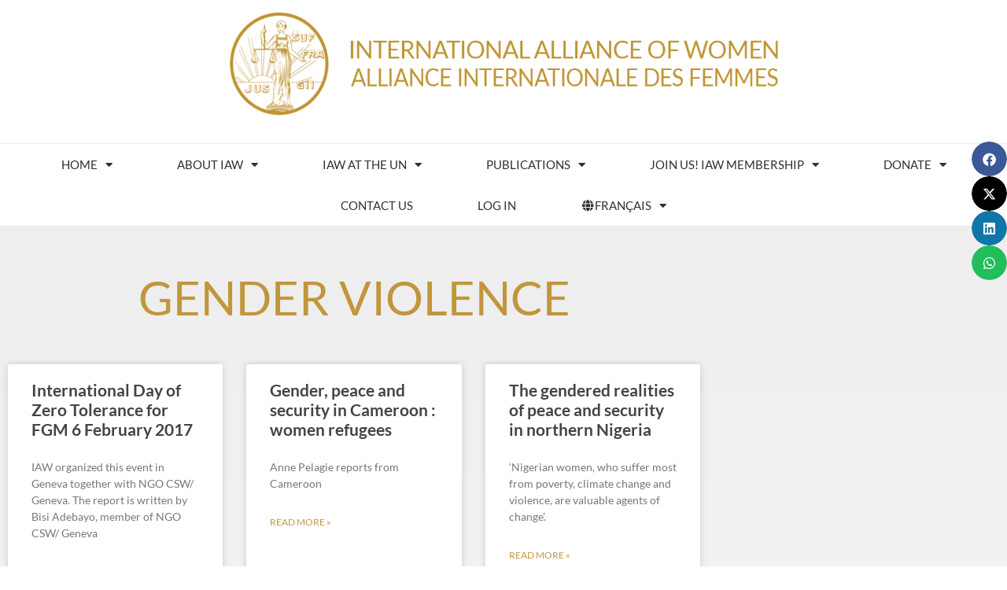

--- FILE ---
content_type: text/html; charset=UTF-8
request_url: https://womenalliance.org/tag/gender-violence/page/2/
body_size: 31525
content:
<!doctype html>
<html lang="en-GB">
<head>
	<meta charset="UTF-8">
	<meta name="viewport" content="width=device-width, initial-scale=1">
	<link rel="profile" href="https://gmpg.org/xfn/11">
	<meta name='robots' content='index, follow, max-image-preview:large, max-snippet:-1, max-video-preview:-1' />

	<!-- This site is optimized with the Yoast SEO plugin v26.6 - https://yoast.com/wordpress/plugins/seo/ -->
	<title>gender violence Archives - Page 2 of 4 - International Alliance of Women</title>
	<link rel="canonical" href="https://womenalliance.org/tag/gender-violence/page/2/" />
	<link rel="prev" href="https://womenalliance.org/tag/gender-violence/" />
	<link rel="next" href="https://womenalliance.org/tag/gender-violence/page/3/" />
	<meta property="og:locale" content="en_GB" />
	<meta property="og:type" content="article" />
	<meta property="og:title" content="gender violence Archives - Page 2 of 4 - International Alliance of Women" />
	<meta property="og:url" content="https://womenalliance.org/tag/gender-violence/" />
	<meta property="og:site_name" content="International Alliance of Women" />
	<meta name="twitter:card" content="summary_large_image" />
	<meta name="twitter:site" content="@womenalliance" />
	<script type="application/ld+json" class="yoast-schema-graph">{"@context":"https://schema.org","@graph":[{"@type":"CollectionPage","@id":"https://womenalliance.org/tag/gender-violence/","url":"https://womenalliance.org/tag/gender-violence/page/2/","name":"gender violence Archives - Page 2 of 4 - International Alliance of Women","isPartOf":{"@id":"https://womenalliance.org/#website"},"breadcrumb":{"@id":"https://womenalliance.org/tag/gender-violence/page/2/#breadcrumb"},"inLanguage":"en-GB"},{"@type":"BreadcrumbList","@id":"https://womenalliance.org/tag/gender-violence/page/2/#breadcrumb","itemListElement":[{"@type":"ListItem","position":1,"name":"Home","item":"https://womenalliance.org/"},{"@type":"ListItem","position":2,"name":"gender violence"}]},{"@type":"WebSite","@id":"https://womenalliance.org/#website","url":"https://womenalliance.org/","name":"International Alliance of Women","description":"Equal Rights – Equal Responsibilities","publisher":{"@id":"https://womenalliance.org/#organization"},"potentialAction":[{"@type":"SearchAction","target":{"@type":"EntryPoint","urlTemplate":"https://womenalliance.org/?s={search_term_string}"},"query-input":{"@type":"PropertyValueSpecification","valueRequired":true,"valueName":"search_term_string"}}],"inLanguage":"en-GB"},{"@type":"Organization","@id":"https://womenalliance.org/#organization","name":"International Alliance of Women","url":"https://womenalliance.org/","logo":{"@type":"ImageObject","inLanguage":"en-GB","@id":"https://womenalliance.org/#/schema/logo/image/","url":"https://womenalliance.org/wp-content/uploads/2018/09/cropped-iaw-more-gold2.png","contentUrl":"https://womenalliance.org/wp-content/uploads/2018/09/cropped-iaw-more-gold2.png","width":982,"height":180,"caption":"International Alliance of Women"},"image":{"@id":"https://womenalliance.org/#/schema/logo/image/"},"sameAs":["https://www.facebook.com/womenalliance","https://x.com/womenalliance","https://www.linkedin.com/in/womenalliance/","https://www.instagram.com/iaw_aif/"]}]}</script>
	<!-- / Yoast SEO plugin. -->


<link rel='dns-prefetch' href='//cdn.usefathom.com' />
<link rel="alternate" type="application/rss+xml" title="International Alliance of Women &raquo; Feed" href="https://womenalliance.org/feed/" />
<link rel="alternate" type="application/rss+xml" title="International Alliance of Women &raquo; Comments Feed" href="https://womenalliance.org/comments/feed/" />
<link rel="alternate" type="text/calendar" title="International Alliance of Women &raquo; iCal Feed" href="https://womenalliance.org/events/?ical=1" />
<link rel="alternate" type="application/rss+xml" title="International Alliance of Women &raquo; gender violence Tag Feed" href="https://womenalliance.org/tag/gender-violence/feed/" />
<style id='wp-img-auto-sizes-contain-inline-css'>
img:is([sizes=auto i],[sizes^="auto," i]){contain-intrinsic-size:3000px 1500px}
/*# sourceURL=wp-img-auto-sizes-contain-inline-css */
</style>
<link rel='stylesheet' id='tribe-events-pro-mini-calendar-block-styles-css' href='https://womenalliance.org/wp-content/plugins/events-calendar-pro/build/css/tribe-events-pro-mini-calendar-block.css?ver=7.7.11' media='all' />
<link rel='stylesheet' id='tec-variables-skeleton-css' href='https://womenalliance.org/wp-content/plugins/the-events-calendar/common/build/css/variables-skeleton.css?ver=6.10.1' media='all' />
<link rel='stylesheet' id='tec-variables-full-css' href='https://womenalliance.org/wp-content/plugins/the-events-calendar/common/build/css/variables-full.css?ver=6.10.1' media='all' />
<link rel='stylesheet' id='tribe-events-v2-virtual-single-block-css' href='https://womenalliance.org/wp-content/plugins/events-calendar-pro/build/css/events-virtual-single-block.css?ver=7.7.11' media='all' />
<style id='wp-emoji-styles-inline-css'>

	img.wp-smiley, img.emoji {
		display: inline !important;
		border: none !important;
		box-shadow: none !important;
		height: 1em !important;
		width: 1em !important;
		margin: 0 0.07em !important;
		vertical-align: -0.1em !important;
		background: none !important;
		padding: 0 !important;
	}
/*# sourceURL=wp-emoji-styles-inline-css */
</style>
<link rel='stylesheet' id='wp-block-library-css' href='https://womenalliance.org/wp-includes/css/dist/block-library/style.min.css?ver=6.9' media='all' />
<style id='filebird-block-filebird-gallery-style-inline-css'>
ul.filebird-block-filebird-gallery{margin:auto!important;padding:0!important;width:100%}ul.filebird-block-filebird-gallery.layout-grid{display:grid;grid-gap:20px;align-items:stretch;grid-template-columns:repeat(var(--columns),1fr);justify-items:stretch}ul.filebird-block-filebird-gallery.layout-grid li img{border:1px solid #ccc;box-shadow:2px 2px 6px 0 rgba(0,0,0,.3);height:100%;max-width:100%;-o-object-fit:cover;object-fit:cover;width:100%}ul.filebird-block-filebird-gallery.layout-masonry{-moz-column-count:var(--columns);-moz-column-gap:var(--space);column-gap:var(--space);-moz-column-width:var(--min-width);columns:var(--min-width) var(--columns);display:block;overflow:auto}ul.filebird-block-filebird-gallery.layout-masonry li{margin-bottom:var(--space)}ul.filebird-block-filebird-gallery li{list-style:none}ul.filebird-block-filebird-gallery li figure{height:100%;margin:0;padding:0;position:relative;width:100%}ul.filebird-block-filebird-gallery li figure figcaption{background:linear-gradient(0deg,rgba(0,0,0,.7),rgba(0,0,0,.3) 70%,transparent);bottom:0;box-sizing:border-box;color:#fff;font-size:.8em;margin:0;max-height:100%;overflow:auto;padding:3em .77em .7em;position:absolute;text-align:center;width:100%;z-index:2}ul.filebird-block-filebird-gallery li figure figcaption a{color:inherit}

/*# sourceURL=https://womenalliance.org/wp-content/plugins/filebird/blocks/filebird-gallery/build/style-index.css */
</style>
<style id='simple-social-icons-block-styles-inline-css'>
:where(.wp-block-social-links.is-style-logos-only) .wp-social-link-imdb{background-color:#f5c518;color:#000}:where(.wp-block-social-links:not(.is-style-logos-only)) .wp-social-link-imdb{background-color:#f5c518;color:#000}:where(.wp-block-social-links.is-style-logos-only) .wp-social-link-kofi{color:#72a5f2}:where(.wp-block-social-links:not(.is-style-logos-only)) .wp-social-link-kofi{background-color:#72a5f2;color:#fff}:where(.wp-block-social-links.is-style-logos-only) .wp-social-link-letterboxd{color:#202830}:where(.wp-block-social-links:not(.is-style-logos-only)) .wp-social-link-letterboxd{background-color:#3b45fd;color:#fff}:where(.wp-block-social-links.is-style-logos-only) .wp-social-link-signal{color:#3b45fd}:where(.wp-block-social-links:not(.is-style-logos-only)) .wp-social-link-signal{background-color:#3b45fd;color:#fff}:where(.wp-block-social-links.is-style-logos-only) .wp-social-link-youtube-music{color:red}:where(.wp-block-social-links:not(.is-style-logos-only)) .wp-social-link-youtube-music{background-color:red;color:#fff}:where(.wp-block-social-links.is-style-logos-only) .wp-social-link-diaspora{color:#000}:where(.wp-block-social-links:not(.is-style-logos-only)) .wp-social-link-diaspora{background-color:#3e4142;color:#fff}:where(.wp-block-social-links.is-style-logos-only) .wp-social-link-bloglovin{color:#000}:where(.wp-block-social-links:not(.is-style-logos-only)) .wp-social-link-bloglovin{background-color:#000;color:#fff}:where(.wp-block-social-links.is-style-logos-only) .wp-social-link-phone{color:#000}:where(.wp-block-social-links:not(.is-style-logos-only)) .wp-social-link-phone{background-color:#000;color:#fff}:where(.wp-block-social-links.is-style-logos-only) .wp-social-link-substack{color:#ff6719}:where(.wp-block-social-links:not(.is-style-logos-only)) .wp-social-link-substack{background-color:#ff6719;color:#fff}:where(.wp-block-social-links.is-style-logos-only) .wp-social-link-tripadvisor{color:#34e0a1}:where(.wp-block-social-links:not(.is-style-logos-only)) .wp-social-link-tripadvisor{background-color:#34e0a1;color:#fff}:where(.wp-block-social-links.is-style-logos-only) .wp-social-link-xing{color:#026466}:where(.wp-block-social-links:not(.is-style-logos-only)) .wp-social-link-xing{background-color:#026466;color:#fff}:where(.wp-block-social-links.is-style-logos-only) .wp-social-link-pixelfed{color:#000}:where(.wp-block-social-links:not(.is-style-logos-only)) .wp-social-link-pixelfed{background-color:#000;color:#fff}:where(.wp-block-social-links.is-style-logos-only) .wp-social-link-matrix{color:#000}:where(.wp-block-social-links:not(.is-style-logos-only)) .wp-social-link-matrix{background-color:#000;color:#fff}:where(.wp-block-social-links.is-style-logos-only) .wp-social-link-protonmail{color:#6d4aff}:where(.wp-block-social-links:not(.is-style-logos-only)) .wp-social-link-protonmail{background-color:#6d4aff;color:#fff}:where(.wp-block-social-links.is-style-logos-only) .wp-social-link-paypal{color:#003087}:where(.wp-block-social-links:not(.is-style-logos-only)) .wp-social-link-paypal{background-color:#003087;color:#fff}:where(.wp-block-social-links.is-style-logos-only) .wp-social-link-antennapod{color:#20a5ff}:where(.wp-block-social-links:not(.is-style-logos-only)) .wp-social-link-antennapod{background-color:#20a5ff;color:#fff}:where(.wp-block-social-links:not(.is-style-logos-only)) .wp-social-link-caldotcom{background-color:#000;color:#fff}:where(.wp-block-social-links.is-style-logos-only) .wp-social-link-fedora{color:#294172}:where(.wp-block-social-links:not(.is-style-logos-only)) .wp-social-link-fedora{background-color:#294172;color:#fff}:where(.wp-block-social-links.is-style-logos-only) .wp-social-link-googlephotos{color:#4285f4}:where(.wp-block-social-links:not(.is-style-logos-only)) .wp-social-link-googlephotos{background-color:#4285f4;color:#fff}:where(.wp-block-social-links.is-style-logos-only) .wp-social-link-googlescholar{color:#4285f4}:where(.wp-block-social-links:not(.is-style-logos-only)) .wp-social-link-googlescholar{background-color:#4285f4;color:#fff}:where(.wp-block-social-links.is-style-logos-only) .wp-social-link-mendeley{color:#9d1626}:where(.wp-block-social-links:not(.is-style-logos-only)) .wp-social-link-mendeley{background-color:#9d1626;color:#fff}:where(.wp-block-social-links.is-style-logos-only) .wp-social-link-notion{color:#000}:where(.wp-block-social-links:not(.is-style-logos-only)) .wp-social-link-notion{background-color:#000;color:#fff}:where(.wp-block-social-links.is-style-logos-only) .wp-social-link-overcast{color:#fc7e0f}:where(.wp-block-social-links:not(.is-style-logos-only)) .wp-social-link-overcast{background-color:#fc7e0f;color:#fff}:where(.wp-block-social-links.is-style-logos-only) .wp-social-link-pexels{color:#05a081}:where(.wp-block-social-links:not(.is-style-logos-only)) .wp-social-link-pexels{background-color:#05a081;color:#fff}:where(.wp-block-social-links.is-style-logos-only) .wp-social-link-pocketcasts{color:#f43e37}:where(.wp-block-social-links:not(.is-style-logos-only)) .wp-social-link-pocketcasts{background-color:#f43e37;color:#fff}:where(.wp-block-social-links.is-style-logos-only) .wp-social-link-strava{color:#fc4c02}:where(.wp-block-social-links:not(.is-style-logos-only)) .wp-social-link-strava{background-color:#fc4c02;color:#fff}:where(.wp-block-social-links.is-style-logos-only) .wp-social-link-wechat{color:#09b83e}:where(.wp-block-social-links:not(.is-style-logos-only)) .wp-social-link-wechat{background-color:#09b83e;color:#fff}:where(.wp-block-social-links.is-style-logos-only) .wp-social-link-zulip{color:#54a7ff}:where(.wp-block-social-links:not(.is-style-logos-only)) .wp-social-link-zulip{background-color:#000;color:#fff}:where(.wp-block-social-links.is-style-logos-only) .wp-social-link-podcastaddict{color:#f3842c}:where(.wp-block-social-links:not(.is-style-logos-only)) .wp-social-link-podcastaddict{background-color:#f3842c;color:#fff}:where(.wp-block-social-links.is-style-logos-only) .wp-social-link-applepodcasts{color:#8e32c6}:where(.wp-block-social-links:not(.is-style-logos-only)) .wp-social-link-applepodcasts{background-color:#8e32c6;color:#fff}:where(.wp-block-social-links.is-style-logos-only) .wp-social-link-ivoox{color:#f45f31}:where(.wp-block-social-links:not(.is-style-logos-only)) .wp-social-link-ivoox{background-color:#f45f31;color:#fff}

/*# sourceURL=https://womenalliance.org/wp-content/plugins/simple-social-icons/build/style-index.css */
</style>
<style id='global-styles-inline-css'>
:root{--wp--preset--aspect-ratio--square: 1;--wp--preset--aspect-ratio--4-3: 4/3;--wp--preset--aspect-ratio--3-4: 3/4;--wp--preset--aspect-ratio--3-2: 3/2;--wp--preset--aspect-ratio--2-3: 2/3;--wp--preset--aspect-ratio--16-9: 16/9;--wp--preset--aspect-ratio--9-16: 9/16;--wp--preset--color--black: #000000;--wp--preset--color--cyan-bluish-gray: #abb8c3;--wp--preset--color--white: #ffffff;--wp--preset--color--pale-pink: #f78da7;--wp--preset--color--vivid-red: #cf2e2e;--wp--preset--color--luminous-vivid-orange: #ff6900;--wp--preset--color--luminous-vivid-amber: #fcb900;--wp--preset--color--light-green-cyan: #7bdcb5;--wp--preset--color--vivid-green-cyan: #00d084;--wp--preset--color--pale-cyan-blue: #8ed1fc;--wp--preset--color--vivid-cyan-blue: #0693e3;--wp--preset--color--vivid-purple: #9b51e0;--wp--preset--gradient--vivid-cyan-blue-to-vivid-purple: linear-gradient(135deg,rgb(6,147,227) 0%,rgb(155,81,224) 100%);--wp--preset--gradient--light-green-cyan-to-vivid-green-cyan: linear-gradient(135deg,rgb(122,220,180) 0%,rgb(0,208,130) 100%);--wp--preset--gradient--luminous-vivid-amber-to-luminous-vivid-orange: linear-gradient(135deg,rgb(252,185,0) 0%,rgb(255,105,0) 100%);--wp--preset--gradient--luminous-vivid-orange-to-vivid-red: linear-gradient(135deg,rgb(255,105,0) 0%,rgb(207,46,46) 100%);--wp--preset--gradient--very-light-gray-to-cyan-bluish-gray: linear-gradient(135deg,rgb(238,238,238) 0%,rgb(169,184,195) 100%);--wp--preset--gradient--cool-to-warm-spectrum: linear-gradient(135deg,rgb(74,234,220) 0%,rgb(151,120,209) 20%,rgb(207,42,186) 40%,rgb(238,44,130) 60%,rgb(251,105,98) 80%,rgb(254,248,76) 100%);--wp--preset--gradient--blush-light-purple: linear-gradient(135deg,rgb(255,206,236) 0%,rgb(152,150,240) 100%);--wp--preset--gradient--blush-bordeaux: linear-gradient(135deg,rgb(254,205,165) 0%,rgb(254,45,45) 50%,rgb(107,0,62) 100%);--wp--preset--gradient--luminous-dusk: linear-gradient(135deg,rgb(255,203,112) 0%,rgb(199,81,192) 50%,rgb(65,88,208) 100%);--wp--preset--gradient--pale-ocean: linear-gradient(135deg,rgb(255,245,203) 0%,rgb(182,227,212) 50%,rgb(51,167,181) 100%);--wp--preset--gradient--electric-grass: linear-gradient(135deg,rgb(202,248,128) 0%,rgb(113,206,126) 100%);--wp--preset--gradient--midnight: linear-gradient(135deg,rgb(2,3,129) 0%,rgb(40,116,252) 100%);--wp--preset--font-size--small: 13px;--wp--preset--font-size--medium: 20px;--wp--preset--font-size--large: 36px;--wp--preset--font-size--x-large: 42px;--wp--preset--spacing--20: 0.44rem;--wp--preset--spacing--30: 0.67rem;--wp--preset--spacing--40: 1rem;--wp--preset--spacing--50: 1.5rem;--wp--preset--spacing--60: 2.25rem;--wp--preset--spacing--70: 3.38rem;--wp--preset--spacing--80: 5.06rem;--wp--preset--shadow--natural: 6px 6px 9px rgba(0, 0, 0, 0.2);--wp--preset--shadow--deep: 12px 12px 50px rgba(0, 0, 0, 0.4);--wp--preset--shadow--sharp: 6px 6px 0px rgba(0, 0, 0, 0.2);--wp--preset--shadow--outlined: 6px 6px 0px -3px rgb(255, 255, 255), 6px 6px rgb(0, 0, 0);--wp--preset--shadow--crisp: 6px 6px 0px rgb(0, 0, 0);}:root { --wp--style--global--content-size: 800px;--wp--style--global--wide-size: 1200px; }:where(body) { margin: 0; }.wp-site-blocks > .alignleft { float: left; margin-right: 2em; }.wp-site-blocks > .alignright { float: right; margin-left: 2em; }.wp-site-blocks > .aligncenter { justify-content: center; margin-left: auto; margin-right: auto; }:where(.wp-site-blocks) > * { margin-block-start: 24px; margin-block-end: 0; }:where(.wp-site-blocks) > :first-child { margin-block-start: 0; }:where(.wp-site-blocks) > :last-child { margin-block-end: 0; }:root { --wp--style--block-gap: 24px; }:root :where(.is-layout-flow) > :first-child{margin-block-start: 0;}:root :where(.is-layout-flow) > :last-child{margin-block-end: 0;}:root :where(.is-layout-flow) > *{margin-block-start: 24px;margin-block-end: 0;}:root :where(.is-layout-constrained) > :first-child{margin-block-start: 0;}:root :where(.is-layout-constrained) > :last-child{margin-block-end: 0;}:root :where(.is-layout-constrained) > *{margin-block-start: 24px;margin-block-end: 0;}:root :where(.is-layout-flex){gap: 24px;}:root :where(.is-layout-grid){gap: 24px;}.is-layout-flow > .alignleft{float: left;margin-inline-start: 0;margin-inline-end: 2em;}.is-layout-flow > .alignright{float: right;margin-inline-start: 2em;margin-inline-end: 0;}.is-layout-flow > .aligncenter{margin-left: auto !important;margin-right: auto !important;}.is-layout-constrained > .alignleft{float: left;margin-inline-start: 0;margin-inline-end: 2em;}.is-layout-constrained > .alignright{float: right;margin-inline-start: 2em;margin-inline-end: 0;}.is-layout-constrained > .aligncenter{margin-left: auto !important;margin-right: auto !important;}.is-layout-constrained > :where(:not(.alignleft):not(.alignright):not(.alignfull)){max-width: var(--wp--style--global--content-size);margin-left: auto !important;margin-right: auto !important;}.is-layout-constrained > .alignwide{max-width: var(--wp--style--global--wide-size);}body .is-layout-flex{display: flex;}.is-layout-flex{flex-wrap: wrap;align-items: center;}.is-layout-flex > :is(*, div){margin: 0;}body .is-layout-grid{display: grid;}.is-layout-grid > :is(*, div){margin: 0;}body{padding-top: 0px;padding-right: 0px;padding-bottom: 0px;padding-left: 0px;}a:where(:not(.wp-element-button)){text-decoration: underline;}:root :where(.wp-element-button, .wp-block-button__link){background-color: #32373c;border-width: 0;color: #fff;font-family: inherit;font-size: inherit;font-style: inherit;font-weight: inherit;letter-spacing: inherit;line-height: inherit;padding-top: calc(0.667em + 2px);padding-right: calc(1.333em + 2px);padding-bottom: calc(0.667em + 2px);padding-left: calc(1.333em + 2px);text-decoration: none;text-transform: inherit;}.has-black-color{color: var(--wp--preset--color--black) !important;}.has-cyan-bluish-gray-color{color: var(--wp--preset--color--cyan-bluish-gray) !important;}.has-white-color{color: var(--wp--preset--color--white) !important;}.has-pale-pink-color{color: var(--wp--preset--color--pale-pink) !important;}.has-vivid-red-color{color: var(--wp--preset--color--vivid-red) !important;}.has-luminous-vivid-orange-color{color: var(--wp--preset--color--luminous-vivid-orange) !important;}.has-luminous-vivid-amber-color{color: var(--wp--preset--color--luminous-vivid-amber) !important;}.has-light-green-cyan-color{color: var(--wp--preset--color--light-green-cyan) !important;}.has-vivid-green-cyan-color{color: var(--wp--preset--color--vivid-green-cyan) !important;}.has-pale-cyan-blue-color{color: var(--wp--preset--color--pale-cyan-blue) !important;}.has-vivid-cyan-blue-color{color: var(--wp--preset--color--vivid-cyan-blue) !important;}.has-vivid-purple-color{color: var(--wp--preset--color--vivid-purple) !important;}.has-black-background-color{background-color: var(--wp--preset--color--black) !important;}.has-cyan-bluish-gray-background-color{background-color: var(--wp--preset--color--cyan-bluish-gray) !important;}.has-white-background-color{background-color: var(--wp--preset--color--white) !important;}.has-pale-pink-background-color{background-color: var(--wp--preset--color--pale-pink) !important;}.has-vivid-red-background-color{background-color: var(--wp--preset--color--vivid-red) !important;}.has-luminous-vivid-orange-background-color{background-color: var(--wp--preset--color--luminous-vivid-orange) !important;}.has-luminous-vivid-amber-background-color{background-color: var(--wp--preset--color--luminous-vivid-amber) !important;}.has-light-green-cyan-background-color{background-color: var(--wp--preset--color--light-green-cyan) !important;}.has-vivid-green-cyan-background-color{background-color: var(--wp--preset--color--vivid-green-cyan) !important;}.has-pale-cyan-blue-background-color{background-color: var(--wp--preset--color--pale-cyan-blue) !important;}.has-vivid-cyan-blue-background-color{background-color: var(--wp--preset--color--vivid-cyan-blue) !important;}.has-vivid-purple-background-color{background-color: var(--wp--preset--color--vivid-purple) !important;}.has-black-border-color{border-color: var(--wp--preset--color--black) !important;}.has-cyan-bluish-gray-border-color{border-color: var(--wp--preset--color--cyan-bluish-gray) !important;}.has-white-border-color{border-color: var(--wp--preset--color--white) !important;}.has-pale-pink-border-color{border-color: var(--wp--preset--color--pale-pink) !important;}.has-vivid-red-border-color{border-color: var(--wp--preset--color--vivid-red) !important;}.has-luminous-vivid-orange-border-color{border-color: var(--wp--preset--color--luminous-vivid-orange) !important;}.has-luminous-vivid-amber-border-color{border-color: var(--wp--preset--color--luminous-vivid-amber) !important;}.has-light-green-cyan-border-color{border-color: var(--wp--preset--color--light-green-cyan) !important;}.has-vivid-green-cyan-border-color{border-color: var(--wp--preset--color--vivid-green-cyan) !important;}.has-pale-cyan-blue-border-color{border-color: var(--wp--preset--color--pale-cyan-blue) !important;}.has-vivid-cyan-blue-border-color{border-color: var(--wp--preset--color--vivid-cyan-blue) !important;}.has-vivid-purple-border-color{border-color: var(--wp--preset--color--vivid-purple) !important;}.has-vivid-cyan-blue-to-vivid-purple-gradient-background{background: var(--wp--preset--gradient--vivid-cyan-blue-to-vivid-purple) !important;}.has-light-green-cyan-to-vivid-green-cyan-gradient-background{background: var(--wp--preset--gradient--light-green-cyan-to-vivid-green-cyan) !important;}.has-luminous-vivid-amber-to-luminous-vivid-orange-gradient-background{background: var(--wp--preset--gradient--luminous-vivid-amber-to-luminous-vivid-orange) !important;}.has-luminous-vivid-orange-to-vivid-red-gradient-background{background: var(--wp--preset--gradient--luminous-vivid-orange-to-vivid-red) !important;}.has-very-light-gray-to-cyan-bluish-gray-gradient-background{background: var(--wp--preset--gradient--very-light-gray-to-cyan-bluish-gray) !important;}.has-cool-to-warm-spectrum-gradient-background{background: var(--wp--preset--gradient--cool-to-warm-spectrum) !important;}.has-blush-light-purple-gradient-background{background: var(--wp--preset--gradient--blush-light-purple) !important;}.has-blush-bordeaux-gradient-background{background: var(--wp--preset--gradient--blush-bordeaux) !important;}.has-luminous-dusk-gradient-background{background: var(--wp--preset--gradient--luminous-dusk) !important;}.has-pale-ocean-gradient-background{background: var(--wp--preset--gradient--pale-ocean) !important;}.has-electric-grass-gradient-background{background: var(--wp--preset--gradient--electric-grass) !important;}.has-midnight-gradient-background{background: var(--wp--preset--gradient--midnight) !important;}.has-small-font-size{font-size: var(--wp--preset--font-size--small) !important;}.has-medium-font-size{font-size: var(--wp--preset--font-size--medium) !important;}.has-large-font-size{font-size: var(--wp--preset--font-size--large) !important;}.has-x-large-font-size{font-size: var(--wp--preset--font-size--x-large) !important;}
:root :where(.wp-block-pullquote){font-size: 1.5em;line-height: 1.6;}
/*# sourceURL=global-styles-inline-css */
</style>
<link rel='stylesheet' id='theme-my-login-css' href='https://womenalliance.org/wp-content/plugins/theme-my-login/assets/styles/theme-my-login.min.css?ver=7.1.14' media='all' />
<link rel='stylesheet' id='woocommerce-layout-css' href='https://womenalliance.org/wp-content/plugins/woocommerce/assets/css/woocommerce-layout.css?ver=10.4.3' media='all' />
<link rel='stylesheet' id='woocommerce-smallscreen-css' href='https://womenalliance.org/wp-content/plugins/woocommerce/assets/css/woocommerce-smallscreen.css?ver=10.4.3' media='only screen and (max-width: 768px)' />
<link rel='stylesheet' id='woocommerce-general-css' href='https://womenalliance.org/wp-content/plugins/woocommerce/assets/css/woocommerce.css?ver=10.4.3' media='all' />
<style id='woocommerce-inline-inline-css'>
.woocommerce form .form-row .required { visibility: visible; }
/*# sourceURL=woocommerce-inline-inline-css */
</style>
<link rel='stylesheet' id='tribe-events-v2-single-skeleton-css' href='https://womenalliance.org/wp-content/plugins/the-events-calendar/build/css/tribe-events-single-skeleton.css?ver=6.15.13' media='all' />
<link rel='stylesheet' id='tribe-events-v2-single-skeleton-full-css' href='https://womenalliance.org/wp-content/plugins/the-events-calendar/build/css/tribe-events-single-full.css?ver=6.15.13' media='all' />
<link rel='stylesheet' id='tec-events-elementor-widgets-base-styles-css' href='https://womenalliance.org/wp-content/plugins/the-events-calendar/build/css/integrations/plugins/elementor/widgets/widget-base.css?ver=6.15.13' media='all' />
<link rel='stylesheet' id='if-menu-site-css-css' href='https://womenalliance.org/wp-content/plugins/if-menu/assets/if-menu-site.css?ver=6.9' media='all' />
<link rel='stylesheet' id='hello-elementor-css' href='https://womenalliance.org/wp-content/themes/hello-elementor/assets/css/reset.css?ver=3.4.5' media='all' />
<link rel='stylesheet' id='hello-elementor-theme-style-css' href='https://womenalliance.org/wp-content/themes/hello-elementor/assets/css/theme.css?ver=3.4.5' media='all' />
<link rel='stylesheet' id='chld_thm_cfg_child-css' href='https://womenalliance.org/wp-content/themes/hello-elementor-child/style.css?ver=6.9' media='all' />
<link rel='stylesheet' id='hello-elementor-header-footer-css' href='https://womenalliance.org/wp-content/themes/hello-elementor/assets/css/header-footer.css?ver=3.4.5' media='all' />
<link rel='stylesheet' id='elementor-frontend-css' href='https://womenalliance.org/wp-content/uploads/elementor/css/custom-frontend.min.css?ver=1768438047' media='all' />
<link rel='stylesheet' id='widget-image-css' href='https://womenalliance.org/wp-content/plugins/elementor/assets/css/widget-image.min.css?ver=3.34.0' media='all' />
<link rel='stylesheet' id='widget-nav-menu-css' href='https://womenalliance.org/wp-content/uploads/elementor/css/custom-pro-widget-nav-menu.min.css?ver=1768438047' media='all' />
<link rel='stylesheet' id='widget-search-form-css' href='https://womenalliance.org/wp-content/plugins/elementor-pro/assets/css/widget-search-form.min.css?ver=3.34.0' media='all' />
<link rel='stylesheet' id='elementor-icons-shared-0-css' href='https://womenalliance.org/wp-content/plugins/elementor/assets/lib/font-awesome/css/fontawesome.min.css?ver=5.15.3' media='all' />
<link rel='stylesheet' id='elementor-icons-fa-solid-css' href='https://womenalliance.org/wp-content/plugins/elementor/assets/lib/font-awesome/css/solid.min.css?ver=5.15.3' media='all' />
<link rel='stylesheet' id='widget-heading-css' href='https://womenalliance.org/wp-content/plugins/elementor/assets/css/widget-heading.min.css?ver=3.34.0' media='all' />
<link rel='stylesheet' id='widget-spacer-css' href='https://womenalliance.org/wp-content/plugins/elementor/assets/css/widget-spacer.min.css?ver=3.34.0' media='all' />
<link rel='stylesheet' id='elementor-icons-fa-brands-css' href='https://womenalliance.org/wp-content/plugins/elementor/assets/lib/font-awesome/css/brands.min.css?ver=5.15.3' media='all' />
<link rel='stylesheet' id='widget-social-icons-css' href='https://womenalliance.org/wp-content/plugins/elementor/assets/css/widget-social-icons.min.css?ver=3.34.0' media='all' />
<link rel='stylesheet' id='e-apple-webkit-css' href='https://womenalliance.org/wp-content/uploads/elementor/css/custom-apple-webkit.min.css?ver=1768438047' media='all' />
<link rel='stylesheet' id='widget-posts-css' href='https://womenalliance.org/wp-content/plugins/elementor-pro/assets/css/widget-posts.min.css?ver=3.34.0' media='all' />
<link rel='stylesheet' id='elementor-icons-css' href='https://womenalliance.org/wp-content/plugins/elementor/assets/lib/eicons/css/elementor-icons.min.css?ver=5.45.0' media='all' />
<link rel='stylesheet' id='elementor-post-8072-css' href='https://womenalliance.org/wp-content/uploads/elementor/css/post-8072.css?ver=1768438047' media='all' />
<link rel='stylesheet' id='uael-frontend-css' href='https://womenalliance.org/wp-content/plugins/ultimate-elementor/assets/min-css/uael-frontend.min.css?ver=1.42.1' media='all' />
<link rel='stylesheet' id='uael-teammember-social-icons-css' href='https://womenalliance.org/wp-content/plugins/elementor/assets/css/widget-social-icons.min.css?ver=3.24.0' media='all' />
<link rel='stylesheet' id='uael-social-share-icons-brands-css' href='https://womenalliance.org/wp-content/plugins/elementor/assets/lib/font-awesome/css/brands.css?ver=5.15.3' media='all' />
<link rel='stylesheet' id='uael-social-share-icons-fontawesome-css' href='https://womenalliance.org/wp-content/plugins/elementor/assets/lib/font-awesome/css/fontawesome.css?ver=5.15.3' media='all' />
<link rel='stylesheet' id='uael-nav-menu-icons-css' href='https://womenalliance.org/wp-content/plugins/elementor/assets/lib/font-awesome/css/solid.css?ver=5.15.3' media='all' />
<link rel='stylesheet' id='font-awesome-5-all-css' href='https://womenalliance.org/wp-content/plugins/elementor/assets/lib/font-awesome/css/all.min.css?ver=3.34.0' media='all' />
<link rel='stylesheet' id='font-awesome-4-shim-css' href='https://womenalliance.org/wp-content/plugins/elementor/assets/lib/font-awesome/css/v4-shims.min.css?ver=3.34.0' media='all' />
<link rel='stylesheet' id='elementor-post-8094-css' href='https://womenalliance.org/wp-content/uploads/elementor/css/post-8094.css?ver=1768438047' media='all' />
<link rel='stylesheet' id='elementor-post-8240-css' href='https://womenalliance.org/wp-content/uploads/elementor/css/post-8240.css?ver=1768438047' media='all' />
<link rel='stylesheet' id='elementor-post-8193-css' href='https://womenalliance.org/wp-content/uploads/elementor/css/post-8193.css?ver=1768438047' media='all' />
<link rel='stylesheet' id='simple-social-icons-font-css' href='https://womenalliance.org/wp-content/plugins/simple-social-icons/css/style.css?ver=4.0.0' media='all' />
<link rel='stylesheet' id='upw_theme_standard-css' href='https://womenalliance.org/wp-content/plugins/ultimate-posts-widget/css/upw-theme-standard.min.css?ver=6.9' media='all' />
<link rel='stylesheet' id='elementor-gf-local-lato-css' href='https://womenalliance.org/wp-content/uploads/elementor/google-fonts/css/lato.css?ver=1756980024' media='all' />
<script src="https://womenalliance.org/wp-includes/js/jquery/jquery.min.js?ver=3.7.1" id="jquery-core-js"></script>
<script src="https://womenalliance.org/wp-includes/js/jquery/jquery-migrate.min.js?ver=3.4.1" id="jquery-migrate-js"></script>
<script src="https://cdn.usefathom.com/script.js" id="fathom-snippet-js" defer data-wp-strategy="defer" data-site="FXWRVQQQ"   data-no-minify></script>
<script src="https://womenalliance.org/wp-content/plugins/woocommerce/assets/js/jquery-blockui/jquery.blockUI.min.js?ver=2.7.0-wc.10.4.3" id="wc-jquery-blockui-js" defer data-wp-strategy="defer"></script>
<script id="wc-add-to-cart-js-extra">
var wc_add_to_cart_params = {"ajax_url":"/wp-admin/admin-ajax.php","wc_ajax_url":"/?wc-ajax=%%endpoint%%","i18n_view_cart":"View basket","cart_url":"https://womenalliance.org/?page_id=9886","is_cart":"","cart_redirect_after_add":"no"};
//# sourceURL=wc-add-to-cart-js-extra
</script>
<script src="https://womenalliance.org/wp-content/plugins/woocommerce/assets/js/frontend/add-to-cart.min.js?ver=10.4.3" id="wc-add-to-cart-js" defer data-wp-strategy="defer"></script>
<script src="https://womenalliance.org/wp-content/plugins/woocommerce/assets/js/js-cookie/js.cookie.min.js?ver=2.1.4-wc.10.4.3" id="wc-js-cookie-js" defer data-wp-strategy="defer"></script>
<script id="woocommerce-js-extra">
var woocommerce_params = {"ajax_url":"/wp-admin/admin-ajax.php","wc_ajax_url":"/?wc-ajax=%%endpoint%%","i18n_password_show":"Show password","i18n_password_hide":"Hide password"};
//# sourceURL=woocommerce-js-extra
</script>
<script src="https://womenalliance.org/wp-content/plugins/woocommerce/assets/js/frontend/woocommerce.min.js?ver=10.4.3" id="woocommerce-js" defer data-wp-strategy="defer"></script>
<script id="WCPAY_ASSETS-js-extra">
var wcpayAssets = {"url":"https://womenalliance.org/wp-content/plugins/woocommerce-payments/dist/"};
//# sourceURL=WCPAY_ASSETS-js-extra
</script>
<script src="https://womenalliance.org/wp-content/plugins/elementor/assets/lib/font-awesome/js/v4-shims.min.js?ver=3.34.0" id="font-awesome-4-shim-js"></script>
<link rel="https://api.w.org/" href="https://womenalliance.org/wp-json/" /><link rel="alternate" title="JSON" type="application/json" href="https://womenalliance.org/wp-json/wp/v2/tags/17" /><link rel="EditURI" type="application/rsd+xml" title="RSD" href="https://womenalliance.org/xmlrpc.php?rsd" />
<meta name="generator" content="WordPress 6.9" />
<meta name="generator" content="WooCommerce 10.4.3" />
<style type="text/css" id="simple-css-output">h1.entry-title { color: #333333; font-family: "Lato", Sans-serif; text-transform: uppercase; text-align: center!important;}/* padding on lo */.header-scrolled .logo img {padding-top: 0;}.logo img {padding-top: 15px;padding-bottom: 15px;}h1, h2, h3, h4, h5, h6{font-weight: 400!important; -webkit-font-smoothing: antialiased; -moz-osx-font-smoothing: grayscale;}/* colour on overlay for articles */h3.av-masonry-entry-title.entry-title { color: white!important;}/* changes the font on the archive page grid */h3.slide-entry-title.entry-title{font-weight: 400!important;text-transform: none!important;}/* post title colour and size */.entry-content-wrapper .post-title {font-size: 30px !important;}.post h1{color: #c1963c!important;}b{ color: #383838!important;}/* styling on main menu */.av-main-nav > li > a { /*font-weight: 300;*/ text-transform: uppercase;}#form_success{ color: #c1963c!important;}/* remove large featured image */.post-entry .big-preview{ display: none !important; }/* styling for magazine element on main page */.av-magazine-thumbnail img, .av-magazine-thumbnail {width: 150px !important;} /*.av-magazine-thumbnail { width: 150px; min-height: 150px;}*/.av-magazine-entry { min-height: 150px;}.av-magazine-content-wrap { min-height: 150px;}.av-magazine .av-magazine-content-wrap .av-magazine-title { font-size: 17px;}#top #wrap_all .main_color h3.av-magazine-title { font-size: 24px; /* font-weight: 300;*/ text-transform: none;}.newsbox .news-headline { font-family: Lato; font-size: 20px; font-style: normal; font-variant: normal; font-weight: 300; line-height: 26.4px;}.widget .news-time {display: none;}.post-entry .slide-image img {width: 100%;}h3.widgettitle{color: #222222;}/* this removes the double title on the search widget */label.screen-reader-text[for="cat"] { display: none;}/* ------ remove featured image on pages ------------ */.page .page-thumb {display: none;}/* spacing between list items */li{ margin-bottom: 10px;}/*li:first-child { margin-top:0;}/* Form BG styling */input, textarea, datalist, select{ background-color : #ffffff!important; color: #222222!important;}.submitbutton .main_color input[type="submit"] #top #wrap_all .avia-button #input{ color: #ffffff!important; background-color: #e0b13a!important;}/* ----- button font -------- */body div .avia-button { font-family: Lato; font-size: 20px; font-style: normal; font-weight: 700; line-height: 26.4px;}input[type="submit"], #submit, .button{ background-color: #c1963c!important; border: none; color: white!important; padding: 15px 32px; text-align: center; text-decoration: none; display: inline-block; font-size: 16px;}#top .av-caption-style-overlay a.av-masonry-item-with-image .av-inner-masonry-content { background: rgba(0,0,0,0.48); color: #222222!important;}h3.av-masonry-entry-title.entry-title { color: #ffffff!important;}.pushbutton-wide { background-color: #c1963c!important; border: none; color: white!important; padding: 15px 32px; text-align: center; text-decoration: none; display: inline-block; font-size: 16px;}.give-submit { background-color: #c1963c!important; border: none; color: white!important; padding: 25px 32px; text-align: center; text-decoration: none; display: inline-block; font-size: 16px;}/* style burger menu */.header_color .av-hamburger-inner, .header_color .av-hamburger-inner::before, .header_color .av-hamburger-inner::after { background-color: #222222;}@media only screen and (max-width: 990px) {#top #menu-item-search { display: none !important; }}/* style buttons */.maxbutton { font-family: Lato; font-size: 20px; font-style: normal; font-variant: normal; font-weight: 300; line-height: 26.4px;}/* donation form title styling */form.give-form .form-row label, .form-row label { display: block; margin: 0 0 5px; position: relative; line-height: 1.7; font-family: Lato; font-size: 18px; font-style: normal; font-variant: normal; font-weight: 400; line-height: 26.4px;}/* ------ tabs stylin------- *//* CSS - Tabs with equal space.js_active .av-tab-section-tab-title-container { display: flex!important; justify-content: space-around;}/* CSS - Tab font slyles */.av-inner-tab-title { font-family: Lato; font-size: 20px; font-style: normal; font-variant: normal; font-weight: 300; line-height: 26.4px;}.av-inner-tab-title, .av-tab-section-icon, .av-tab-arrow-container, .av-tab-section-image { width: auto;}/* ---------------- correct the margins on the section breaks */body .gform_wrapper li.gfield.gsection { margin: 8px 0 16px!important; padding: 0 0 8px!important}/* PUTS SPACING between posts and pagination */.elementor-pagination {padding-top: 40px;}/* style blockquote*/blockquote {max-width: 600px;text-align: center;margin: 20px;padding: 20px; font-style: italic;font-family: 'Lato', Arial,Helvetica Neue,Helvetica,sans-serif;font-size: 16px;color: #333333;border-left: 4px solid #c1963c;border-top-left-radius: 30px;border-bottom-left-radius: 30px; /*border-right: 4px solid #c1963c;border-top-right-radius: 30px;border-bottom-right-radius: 30px; */}body .gform_wrapper .gform_body .gform_fields .gfield .gfield_checkbox li label {padding-left: 5px;}/* ---- gravity forms donations buttons etc ------- *//* This is styling the Contact Form Button */.gform_wrapper .gform_page_footer .button.gform_button, .gform_wrapper .gform_page_footer .button.gform_next_button { color: #fff; background-color: #c9163c; /*L4L GREEN */ border: 1px solid transparent !important; cursor: pointer; outline: none; text-align: center; text-decoration: none; background-image: none !important; padding: 15px 50px; font-size: 18px; font-weight: 400; -webkit-transition-duration: 1.0s; /* Safari */ transition-duration: 1.0s; border-radius: 3px; float:right!important;}/*a{ color: #c1963c!important;}.elementor a { -webkit-box-shadow: none; box-shadow: none; text-decoration: none; color: #c1963c!important;}.elementor-post__read-more a{ color: #c1963c!important;}*/.tml { border: 0px solid; margin: auto; width: 50%; padding: 20px;}</style><meta name="tec-api-version" content="v1"><meta name="tec-api-origin" content="https://womenalliance.org"><link rel="alternate" href="https://womenalliance.org/wp-json/tribe/events/v1/events/?tags=gender-violence" />	<noscript><style>.woocommerce-product-gallery{ opacity: 1 !important; }</style></noscript>
	<meta name="generator" content="Elementor 3.34.0; features: additional_custom_breakpoints; settings: css_print_method-external, google_font-enabled, font_display-auto">
			<style>
				.e-con.e-parent:nth-of-type(n+4):not(.e-lazyloaded):not(.e-no-lazyload),
				.e-con.e-parent:nth-of-type(n+4):not(.e-lazyloaded):not(.e-no-lazyload) * {
					background-image: none !important;
				}
				@media screen and (max-height: 1024px) {
					.e-con.e-parent:nth-of-type(n+3):not(.e-lazyloaded):not(.e-no-lazyload),
					.e-con.e-parent:nth-of-type(n+3):not(.e-lazyloaded):not(.e-no-lazyload) * {
						background-image: none !important;
					}
				}
				@media screen and (max-height: 640px) {
					.e-con.e-parent:nth-of-type(n+2):not(.e-lazyloaded):not(.e-no-lazyload),
					.e-con.e-parent:nth-of-type(n+2):not(.e-lazyloaded):not(.e-no-lazyload) * {
						background-image: none !important;
					}
				}
			</style>
			<link rel="icon" href="https://womenalliance.org/wp-content/uploads/2020/06/iaw-circular-36x36.png" sizes="32x32" />
<link rel="icon" href="https://womenalliance.org/wp-content/uploads/2020/06/iaw-circular.png" sizes="192x192" />
<link rel="apple-touch-icon" href="https://womenalliance.org/wp-content/uploads/2020/06/iaw-circular.png" />
<meta name="msapplication-TileImage" content="https://womenalliance.org/wp-content/uploads/2020/06/iaw-circular.png" />
</head>
<body class="archive paged tag tag-gender-violence tag-17 wp-custom-logo wp-embed-responsive paged-2 tag-paged-2 wp-theme-hello-elementor wp-child-theme-hello-elementor-child theme-hello-elementor woocommerce-no-js tribe-no-js hello-elementor-default elementor-page-8193 elementor-default elementor-template-full-width elementor-kit-8072">


<a class="skip-link screen-reader-text" href="#content">Skip to content</a>

		<header data-elementor-type="header" data-elementor-id="8094" class="elementor elementor-8094 elementor-location-header" data-elementor-post-type="elementor_library">
					<section class="elementor-section elementor-top-section elementor-element elementor-element-7a08d3e7 elementor-section-content-middle elementor-section-stretched elementor-section-full_width elementor-section-height-default elementor-section-height-default" data-id="7a08d3e7" data-element_type="section" data-settings="{&quot;stretch_section&quot;:&quot;section-stretched&quot;}">
						<div class="elementor-container elementor-column-gap-no">
					<div class="elementor-column elementor-col-100 elementor-top-column elementor-element elementor-element-5bf7a3bc" data-id="5bf7a3bc" data-element_type="column">
			<div class="elementor-widget-wrap elementor-element-populated">
						<div class="elementor-element elementor-element-7b1ccd6f elementor-widget elementor-widget-theme-site-logo elementor-widget-image" data-id="7b1ccd6f" data-element_type="widget" data-widget_type="theme-site-logo.default">
				<div class="elementor-widget-container">
											<a href="https://womenalliance.org">
			<img fetchpriority="high" width="982" height="180" src="https://womenalliance.org/wp-content/uploads/2018/09/cropped-iaw-more-gold2.png" class="attachment-full size-full wp-image-8077" alt="IAW header" srcset="https://womenalliance.org/wp-content/uploads/2018/09/cropped-iaw-more-gold2.png 982w, https://womenalliance.org/wp-content/uploads/2018/09/cropped-iaw-more-gold2-300x55.png 300w, https://womenalliance.org/wp-content/uploads/2018/09/cropped-iaw-more-gold2-768x141.png 768w" sizes="(max-width: 982px) 100vw, 982px" />				</a>
											</div>
				</div>
				<div class="elementor-element elementor-element-b3db31a elementor-widget elementor-widget-text-editor" data-id="b3db31a" data-element_type="widget" data-widget_type="text-editor.default">
				<div class="elementor-widget-container">
									<h3 style="text-align: center;"><strong>​</strong></h3>								</div>
				</div>
				<div class="elementor-element elementor-element-7646875b elementor-nav-menu__align-center elementor-nav-menu--dropdown-mobile elementor-nav-menu__text-align-aside elementor-nav-menu--toggle elementor-nav-menu--burger elementor-widget elementor-widget-nav-menu" data-id="7646875b" data-element_type="widget" data-settings="{&quot;layout&quot;:&quot;horizontal&quot;,&quot;submenu_icon&quot;:{&quot;value&quot;:&quot;&lt;i class=\&quot;fas fa-caret-down\&quot; aria-hidden=\&quot;true\&quot;&gt;&lt;\/i&gt;&quot;,&quot;library&quot;:&quot;fa-solid&quot;},&quot;toggle&quot;:&quot;burger&quot;}" data-widget_type="nav-menu.default">
				<div class="elementor-widget-container">
								<nav aria-label="Menu" class="elementor-nav-menu--main elementor-nav-menu__container elementor-nav-menu--layout-horizontal e--pointer-double-line e--animation-drop-in">
				<ul id="menu-1-7646875b" class="elementor-nav-menu"><li class="menu-item menu-item-type-custom menu-item-object-custom menu-item-home menu-item-has-children menu-item-504"><a href="https://womenalliance.org/" class="elementor-item">HOME</a>
<ul class="sub-menu elementor-nav-menu--dropdown">
	<li class="menu-item menu-item-type-post_type menu-item-object-page menu-item-9599"><a href="https://womenalliance.org/home-csw/resources/" class="elementor-sub-item">Resources</a></li>
	<li class="menu-item menu-item-type-post_type menu-item-object-page menu-item-5447"><a href="https://womenalliance.org/members-area/" class="elementor-sub-item">IAW Members&#8217; Documents</a></li>
</ul>
</li>
<li class="menu-item menu-item-type-post_type menu-item-object-page menu-item-has-children menu-item-21226"><a href="https://womenalliance.org/about-iaw/" class="elementor-item">About IAW</a>
<ul class="sub-menu elementor-nav-menu--dropdown">
	<li class="menu-item menu-item-type-post_type menu-item-object-page menu-item-16569"><a href="https://womenalliance.org/about-iaw/what-is-iaw/iaws-work-as-an-ngo/" class="elementor-sub-item">IAW’s Work as an NGO</a></li>
	<li class="menu-item menu-item-type-post_type menu-item-object-page menu-item-77"><a href="https://womenalliance.org/about-iaw/governing-documents/" class="elementor-sub-item">Governing Documents</a></li>
	<li class="menu-item menu-item-type-post_type menu-item-object-page menu-item-21897"><a href="https://womenalliance.org/about-iaw/board-2025-2028/" class="elementor-sub-item">Board 2025 – 2028</a></li>
	<li class="menu-item menu-item-type-post_type menu-item-object-page menu-item-15817"><a href="https://womenalliance.org/about-iaw/international-bodies/" class="elementor-sub-item">International Bodies</a></li>
	<li class="menu-item menu-item-type-post_type menu-item-object-page menu-item-78"><a href="https://womenalliance.org/about-iaw/member-organizations/" class="elementor-sub-item">Member organizations</a></li>
	<li class="menu-item menu-item-type-post_type menu-item-object-page menu-item-3065"><a href="https://womenalliance.org/about-iaw/administration/" class="elementor-sub-item">Administration</a></li>
	<li class="menu-item menu-item-type-post_type menu-item-object-page menu-item-12221"><a href="https://womenalliance.org/about-iaw/communication-unit/" class="elementor-sub-item">Communication Unit</a></li>
	<li class="menu-item menu-item-type-post_type menu-item-object-page menu-item-has-children menu-item-13265"><a href="https://womenalliance.org/about-iaw/commissions/" class="elementor-sub-item">IAW’S Commissions</a>
	<ul class="sub-menu elementor-nav-menu--dropdown">
		<li class="menu-item menu-item-type-post_type menu-item-object-page menu-item-22267"><a href="https://womenalliance.org/about-iaw/commissions/democracy/" class="elementor-sub-item">Democracy</a></li>
		<li class="menu-item menu-item-type-post_type menu-item-object-page menu-item-16047"><a href="https://womenalliance.org/about-iaw/commissions/digital-divide/" class="elementor-sub-item">Digital Divide</a></li>
		<li class="menu-item menu-item-type-post_type menu-item-object-page menu-item-16045"><a href="https://womenalliance.org/about-iaw/commissions/education/" class="elementor-sub-item">Education</a></li>
		<li class="menu-item menu-item-type-post_type menu-item-object-page menu-item-1737"><a href="https://womenalliance.org/about-iaw/commissions/financial-economic-policies/" class="elementor-sub-item">Financial/Economic Policies</a></li>
		<li class="menu-item menu-item-type-post_type menu-item-object-page menu-item-has-children menu-item-1738"><a href="https://womenalliance.org/about-iaw/commissions/health/" class="elementor-sub-item">Health</a>
		<ul class="sub-menu elementor-nav-menu--dropdown">
			<li class="menu-item menu-item-type-post_type menu-item-object-page menu-item-16311"><a href="https://womenalliance.org/topics-of-special-importance/fgm/" class="elementor-sub-item">FGM</a></li>
		</ul>
</li>
		<li class="menu-item menu-item-type-post_type menu-item-object-page menu-item-1787"><a href="https://womenalliance.org/about-iaw/commissions/human-rights/" class="elementor-sub-item">Human Rights</a></li>
		<li class="menu-item menu-item-type-post_type menu-item-object-page menu-item-21474"><a href="https://womenalliance.org/about-iaw/commissions/peace-and-security/" class="elementor-sub-item">Peace and Security</a></li>
		<li class="menu-item menu-item-type-post_type menu-item-object-page menu-item-16042"><a href="https://womenalliance.org/about-iaw/commissions/violence-against-women/" class="elementor-sub-item">Violence against Women</a></li>
	</ul>
</li>
	<li class="menu-item menu-item-type-post_type menu-item-object-page menu-item-16043"><a href="https://womenalliance.org/about-iaw/protection-of-privacy-gdpr/" class="elementor-sub-item">Protection of Privacy – GDPR</a></li>
</ul>
</li>
<li class="menu-item menu-item-type-post_type menu-item-object-page menu-item-has-children menu-item-13261"><a href="https://womenalliance.org/iaw-at-the-un/" class="elementor-item">IAW at the UN</a>
<ul class="sub-menu elementor-nav-menu--dropdown">
	<li class="menu-item menu-item-type-post_type menu-item-object-page menu-item-21518"><a href="https://womenalliance.org/iaw-at-the-un/submissions-to-un/" class="elementor-sub-item">Submissions to the UN</a></li>
	<li class="menu-item menu-item-type-post_type menu-item-object-page menu-item-266"><a href="https://womenalliance.org/iaw-at-the-un/representatives-to-united-nations/" class="elementor-sub-item">Representatives to United Nations</a></li>
	<li class="menu-item menu-item-type-post_type menu-item-object-page menu-item-21391"><a href="https://womenalliance.org/iaw-at-the-un/news-from-unhq/" class="elementor-sub-item">News from UNHQ</a></li>
	<li class="menu-item menu-item-type-post_type menu-item-object-page menu-item-has-children menu-item-13262"><a href="https://womenalliance.org/iaw-at-the-un/united-nations-geneva/" class="elementor-sub-item">United Nations Geneva</a>
	<ul class="sub-menu elementor-nav-menu--dropdown">
		<li class="menu-item menu-item-type-post_type menu-item-object-page menu-item-13742"><a href="https://womenalliance.org/iaw-at-the-un/united-nations-geneva/unog-information/" class="elementor-sub-item">UNOG Information</a></li>
	</ul>
</li>
	<li class="menu-item menu-item-type-post_type menu-item-object-page menu-item-has-children menu-item-11551"><a href="https://womenalliance.org/iaw-at-the-un/commission-on-the-status-of-women/" class="elementor-sub-item">Commission on the Status of Women</a>
	<ul class="sub-menu elementor-nav-menu--dropdown">
		<li class="menu-item menu-item-type-post_type menu-item-object-page menu-item-20741"><a href="https://womenalliance.org/iaw-at-the-un/commission-on-the-status-of-women/csw70-2026/" class="elementor-sub-item">CSW70 – 2026</a></li>
		<li class="menu-item menu-item-type-post_type menu-item-object-page menu-item-19603"><a href="https://womenalliance.org/iaw-at-the-un/commission-on-the-status-of-women/csw69-2025/" class="elementor-sub-item">CSW69 – 2025</a></li>
		<li class="menu-item menu-item-type-post_type menu-item-object-page menu-item-19249"><a href="https://womenalliance.org/iaw-at-the-un/commission-on-the-status-of-women/csw68-2024/" class="elementor-sub-item">CSW68 – 2024</a></li>
		<li class="menu-item menu-item-type-post_type menu-item-object-page menu-item-12866"><a href="https://womenalliance.org/iaw-at-the-un/commission-on-the-status-of-women/csw66-2022/" class="elementor-sub-item">CSW66 – 2022</a></li>
	</ul>
</li>
	<li class="menu-item menu-item-type-post_type menu-item-object-page menu-item-17442"><a href="https://womenalliance.org/iaw-at-the-un/cedaw/" class="elementor-sub-item">CEDAW</a></li>
</ul>
</li>
<li class="menu-item menu-item-type-post_type menu-item-object-page menu-item-has-children menu-item-1724"><a href="https://womenalliance.org/publications/" class="elementor-item">Publications</a>
<ul class="sub-menu elementor-nav-menu--dropdown">
	<li class="menu-item menu-item-type-post_type menu-item-object-page menu-item-1743"><a href="https://womenalliance.org/publications/annual-reports/" class="elementor-sub-item">Annual reports / Booklets</a></li>
	<li class="menu-item menu-item-type-post_type menu-item-object-page menu-item-18487"><a href="https://womenalliance.org/members-area/congress-2022/resolutions/" class="elementor-sub-item">Resolutions</a></li>
	<li class="menu-item menu-item-type-post_type menu-item-object-page menu-item-1740"><a href="https://womenalliance.org/publications/journal/" class="elementor-sub-item">IW News – Journal</a></li>
	<li class="menu-item menu-item-type-post_type menu-item-object-page menu-item-1742"><a href="https://womenalliance.org/publications/newsletter/" class="elementor-sub-item">Newsletter</a></li>
	<li class="menu-item menu-item-type-post_type menu-item-object-page menu-item-10509"><a href="https://womenalliance.org/publications/iaw-bibliography/" class="elementor-sub-item">IAW Bibliography</a></li>
	<li class="menu-item menu-item-type-post_type menu-item-object-page menu-item-4718"><a href="https://womenalliance.org/publications/other-publications/" class="elementor-sub-item">Other Publications</a></li>
</ul>
</li>
<li class="menu-item menu-item-type-post_type menu-item-object-page menu-item-has-children menu-item-85"><a href="https://womenalliance.org/become-a-member/" class="elementor-item">Join us! IAW Membership</a>
<ul class="sub-menu elementor-nav-menu--dropdown">
	<li class="menu-item menu-item-type-post_type menu-item-object-page menu-item-6702"><a href="https://womenalliance.org/become-a-member/" class="elementor-sub-item">Membership Fees + Donation</a></li>
	<li class="menu-item menu-item-type-post_type menu-item-object-page menu-item-6647"><a href="https://womenalliance.org/members-area/" class="elementor-sub-item">Members Sign In</a></li>
</ul>
</li>
<li class="menu-item menu-item-type-post_type menu-item-object-page menu-item-has-children menu-item-6640"><a href="https://womenalliance.org/donation/" class="elementor-item">Donate</a>
<ul class="sub-menu elementor-nav-menu--dropdown">
	<li class="menu-item menu-item-type-post_type menu-item-object-page menu-item-9983"><a href="https://womenalliance.org/donation/" class="elementor-sub-item">General Donation</a></li>
	<li class="menu-item menu-item-type-post_type menu-item-object-page menu-item-9982"><a href="https://womenalliance.org/water-and-pads-for-schoolgirls-empowerment-for-life/" class="elementor-sub-item">Water and Pads Project</a></li>
</ul>
</li>
<li class="menu-item menu-item-type-post_type menu-item-object-page menu-item-22"><a href="https://womenalliance.org/contact-us/" class="elementor-item">Contact us</a></li>
<li class="menu-item menu-item-type-tml_action menu-item-object-login menu-item-8742"><a href="https://womenalliance.org/login/" class="elementor-item">Log In</a></li>
<li class="menu-item menu-item-type-custom menu-item-object-custom menu-item-has-children menu-item-26"><a href="https://womenalliance.org/fr/" class="elementor-item"><i class="fas fa-globe fa-fw">  </I>  FRANÇAIS</a>
<ul class="sub-menu elementor-nav-menu--dropdown">
	<li class="lang-item lang-item-392 lang-item-en current-lang lang-item-first menu-item menu-item-type-custom menu-item-object-custom menu-item-18996-en"><a href="https://womenalliance.org/tag/gender-violence/" hreflang="en-GB" lang="en-GB" class="elementor-sub-item">English</a></li>
	<li class="lang-item lang-item-591 lang-item-fr no-translation menu-item menu-item-type-custom menu-item-object-custom menu-item-18996-fr"><a href="https://womenalliance.org/fr/lalliance-internationale-des-femmes/" hreflang="fr-FR" lang="fr-FR" class="elementor-sub-item">Français</a></li>
</ul>
</li>
</ul>			</nav>
					<div class="elementor-menu-toggle" role="button" tabindex="0" aria-label="Menu Toggle" aria-expanded="false">
			<i aria-hidden="true" role="presentation" class="elementor-menu-toggle__icon--open eicon-menu-bar"></i><i aria-hidden="true" role="presentation" class="elementor-menu-toggle__icon--close eicon-close"></i>		</div>
					<nav class="elementor-nav-menu--dropdown elementor-nav-menu__container" aria-hidden="true">
				<ul id="menu-2-7646875b" class="elementor-nav-menu"><li class="menu-item menu-item-type-custom menu-item-object-custom menu-item-home menu-item-has-children menu-item-504"><a href="https://womenalliance.org/" class="elementor-item" tabindex="-1">HOME</a>
<ul class="sub-menu elementor-nav-menu--dropdown">
	<li class="menu-item menu-item-type-post_type menu-item-object-page menu-item-9599"><a href="https://womenalliance.org/home-csw/resources/" class="elementor-sub-item" tabindex="-1">Resources</a></li>
	<li class="menu-item menu-item-type-post_type menu-item-object-page menu-item-5447"><a href="https://womenalliance.org/members-area/" class="elementor-sub-item" tabindex="-1">IAW Members&#8217; Documents</a></li>
</ul>
</li>
<li class="menu-item menu-item-type-post_type menu-item-object-page menu-item-has-children menu-item-21226"><a href="https://womenalliance.org/about-iaw/" class="elementor-item" tabindex="-1">About IAW</a>
<ul class="sub-menu elementor-nav-menu--dropdown">
	<li class="menu-item menu-item-type-post_type menu-item-object-page menu-item-16569"><a href="https://womenalliance.org/about-iaw/what-is-iaw/iaws-work-as-an-ngo/" class="elementor-sub-item" tabindex="-1">IAW’s Work as an NGO</a></li>
	<li class="menu-item menu-item-type-post_type menu-item-object-page menu-item-77"><a href="https://womenalliance.org/about-iaw/governing-documents/" class="elementor-sub-item" tabindex="-1">Governing Documents</a></li>
	<li class="menu-item menu-item-type-post_type menu-item-object-page menu-item-21897"><a href="https://womenalliance.org/about-iaw/board-2025-2028/" class="elementor-sub-item" tabindex="-1">Board 2025 – 2028</a></li>
	<li class="menu-item menu-item-type-post_type menu-item-object-page menu-item-15817"><a href="https://womenalliance.org/about-iaw/international-bodies/" class="elementor-sub-item" tabindex="-1">International Bodies</a></li>
	<li class="menu-item menu-item-type-post_type menu-item-object-page menu-item-78"><a href="https://womenalliance.org/about-iaw/member-organizations/" class="elementor-sub-item" tabindex="-1">Member organizations</a></li>
	<li class="menu-item menu-item-type-post_type menu-item-object-page menu-item-3065"><a href="https://womenalliance.org/about-iaw/administration/" class="elementor-sub-item" tabindex="-1">Administration</a></li>
	<li class="menu-item menu-item-type-post_type menu-item-object-page menu-item-12221"><a href="https://womenalliance.org/about-iaw/communication-unit/" class="elementor-sub-item" tabindex="-1">Communication Unit</a></li>
	<li class="menu-item menu-item-type-post_type menu-item-object-page menu-item-has-children menu-item-13265"><a href="https://womenalliance.org/about-iaw/commissions/" class="elementor-sub-item" tabindex="-1">IAW’S Commissions</a>
	<ul class="sub-menu elementor-nav-menu--dropdown">
		<li class="menu-item menu-item-type-post_type menu-item-object-page menu-item-22267"><a href="https://womenalliance.org/about-iaw/commissions/democracy/" class="elementor-sub-item" tabindex="-1">Democracy</a></li>
		<li class="menu-item menu-item-type-post_type menu-item-object-page menu-item-16047"><a href="https://womenalliance.org/about-iaw/commissions/digital-divide/" class="elementor-sub-item" tabindex="-1">Digital Divide</a></li>
		<li class="menu-item menu-item-type-post_type menu-item-object-page menu-item-16045"><a href="https://womenalliance.org/about-iaw/commissions/education/" class="elementor-sub-item" tabindex="-1">Education</a></li>
		<li class="menu-item menu-item-type-post_type menu-item-object-page menu-item-1737"><a href="https://womenalliance.org/about-iaw/commissions/financial-economic-policies/" class="elementor-sub-item" tabindex="-1">Financial/Economic Policies</a></li>
		<li class="menu-item menu-item-type-post_type menu-item-object-page menu-item-has-children menu-item-1738"><a href="https://womenalliance.org/about-iaw/commissions/health/" class="elementor-sub-item" tabindex="-1">Health</a>
		<ul class="sub-menu elementor-nav-menu--dropdown">
			<li class="menu-item menu-item-type-post_type menu-item-object-page menu-item-16311"><a href="https://womenalliance.org/topics-of-special-importance/fgm/" class="elementor-sub-item" tabindex="-1">FGM</a></li>
		</ul>
</li>
		<li class="menu-item menu-item-type-post_type menu-item-object-page menu-item-1787"><a href="https://womenalliance.org/about-iaw/commissions/human-rights/" class="elementor-sub-item" tabindex="-1">Human Rights</a></li>
		<li class="menu-item menu-item-type-post_type menu-item-object-page menu-item-21474"><a href="https://womenalliance.org/about-iaw/commissions/peace-and-security/" class="elementor-sub-item" tabindex="-1">Peace and Security</a></li>
		<li class="menu-item menu-item-type-post_type menu-item-object-page menu-item-16042"><a href="https://womenalliance.org/about-iaw/commissions/violence-against-women/" class="elementor-sub-item" tabindex="-1">Violence against Women</a></li>
	</ul>
</li>
	<li class="menu-item menu-item-type-post_type menu-item-object-page menu-item-16043"><a href="https://womenalliance.org/about-iaw/protection-of-privacy-gdpr/" class="elementor-sub-item" tabindex="-1">Protection of Privacy – GDPR</a></li>
</ul>
</li>
<li class="menu-item menu-item-type-post_type menu-item-object-page menu-item-has-children menu-item-13261"><a href="https://womenalliance.org/iaw-at-the-un/" class="elementor-item" tabindex="-1">IAW at the UN</a>
<ul class="sub-menu elementor-nav-menu--dropdown">
	<li class="menu-item menu-item-type-post_type menu-item-object-page menu-item-21518"><a href="https://womenalliance.org/iaw-at-the-un/submissions-to-un/" class="elementor-sub-item" tabindex="-1">Submissions to the UN</a></li>
	<li class="menu-item menu-item-type-post_type menu-item-object-page menu-item-266"><a href="https://womenalliance.org/iaw-at-the-un/representatives-to-united-nations/" class="elementor-sub-item" tabindex="-1">Representatives to United Nations</a></li>
	<li class="menu-item menu-item-type-post_type menu-item-object-page menu-item-21391"><a href="https://womenalliance.org/iaw-at-the-un/news-from-unhq/" class="elementor-sub-item" tabindex="-1">News from UNHQ</a></li>
	<li class="menu-item menu-item-type-post_type menu-item-object-page menu-item-has-children menu-item-13262"><a href="https://womenalliance.org/iaw-at-the-un/united-nations-geneva/" class="elementor-sub-item" tabindex="-1">United Nations Geneva</a>
	<ul class="sub-menu elementor-nav-menu--dropdown">
		<li class="menu-item menu-item-type-post_type menu-item-object-page menu-item-13742"><a href="https://womenalliance.org/iaw-at-the-un/united-nations-geneva/unog-information/" class="elementor-sub-item" tabindex="-1">UNOG Information</a></li>
	</ul>
</li>
	<li class="menu-item menu-item-type-post_type menu-item-object-page menu-item-has-children menu-item-11551"><a href="https://womenalliance.org/iaw-at-the-un/commission-on-the-status-of-women/" class="elementor-sub-item" tabindex="-1">Commission on the Status of Women</a>
	<ul class="sub-menu elementor-nav-menu--dropdown">
		<li class="menu-item menu-item-type-post_type menu-item-object-page menu-item-20741"><a href="https://womenalliance.org/iaw-at-the-un/commission-on-the-status-of-women/csw70-2026/" class="elementor-sub-item" tabindex="-1">CSW70 – 2026</a></li>
		<li class="menu-item menu-item-type-post_type menu-item-object-page menu-item-19603"><a href="https://womenalliance.org/iaw-at-the-un/commission-on-the-status-of-women/csw69-2025/" class="elementor-sub-item" tabindex="-1">CSW69 – 2025</a></li>
		<li class="menu-item menu-item-type-post_type menu-item-object-page menu-item-19249"><a href="https://womenalliance.org/iaw-at-the-un/commission-on-the-status-of-women/csw68-2024/" class="elementor-sub-item" tabindex="-1">CSW68 – 2024</a></li>
		<li class="menu-item menu-item-type-post_type menu-item-object-page menu-item-12866"><a href="https://womenalliance.org/iaw-at-the-un/commission-on-the-status-of-women/csw66-2022/" class="elementor-sub-item" tabindex="-1">CSW66 – 2022</a></li>
	</ul>
</li>
	<li class="menu-item menu-item-type-post_type menu-item-object-page menu-item-17442"><a href="https://womenalliance.org/iaw-at-the-un/cedaw/" class="elementor-sub-item" tabindex="-1">CEDAW</a></li>
</ul>
</li>
<li class="menu-item menu-item-type-post_type menu-item-object-page menu-item-has-children menu-item-1724"><a href="https://womenalliance.org/publications/" class="elementor-item" tabindex="-1">Publications</a>
<ul class="sub-menu elementor-nav-menu--dropdown">
	<li class="menu-item menu-item-type-post_type menu-item-object-page menu-item-1743"><a href="https://womenalliance.org/publications/annual-reports/" class="elementor-sub-item" tabindex="-1">Annual reports / Booklets</a></li>
	<li class="menu-item menu-item-type-post_type menu-item-object-page menu-item-18487"><a href="https://womenalliance.org/members-area/congress-2022/resolutions/" class="elementor-sub-item" tabindex="-1">Resolutions</a></li>
	<li class="menu-item menu-item-type-post_type menu-item-object-page menu-item-1740"><a href="https://womenalliance.org/publications/journal/" class="elementor-sub-item" tabindex="-1">IW News – Journal</a></li>
	<li class="menu-item menu-item-type-post_type menu-item-object-page menu-item-1742"><a href="https://womenalliance.org/publications/newsletter/" class="elementor-sub-item" tabindex="-1">Newsletter</a></li>
	<li class="menu-item menu-item-type-post_type menu-item-object-page menu-item-10509"><a href="https://womenalliance.org/publications/iaw-bibliography/" class="elementor-sub-item" tabindex="-1">IAW Bibliography</a></li>
	<li class="menu-item menu-item-type-post_type menu-item-object-page menu-item-4718"><a href="https://womenalliance.org/publications/other-publications/" class="elementor-sub-item" tabindex="-1">Other Publications</a></li>
</ul>
</li>
<li class="menu-item menu-item-type-post_type menu-item-object-page menu-item-has-children menu-item-85"><a href="https://womenalliance.org/become-a-member/" class="elementor-item" tabindex="-1">Join us! IAW Membership</a>
<ul class="sub-menu elementor-nav-menu--dropdown">
	<li class="menu-item menu-item-type-post_type menu-item-object-page menu-item-6702"><a href="https://womenalliance.org/become-a-member/" class="elementor-sub-item" tabindex="-1">Membership Fees + Donation</a></li>
	<li class="menu-item menu-item-type-post_type menu-item-object-page menu-item-6647"><a href="https://womenalliance.org/members-area/" class="elementor-sub-item" tabindex="-1">Members Sign In</a></li>
</ul>
</li>
<li class="menu-item menu-item-type-post_type menu-item-object-page menu-item-has-children menu-item-6640"><a href="https://womenalliance.org/donation/" class="elementor-item" tabindex="-1">Donate</a>
<ul class="sub-menu elementor-nav-menu--dropdown">
	<li class="menu-item menu-item-type-post_type menu-item-object-page menu-item-9983"><a href="https://womenalliance.org/donation/" class="elementor-sub-item" tabindex="-1">General Donation</a></li>
	<li class="menu-item menu-item-type-post_type menu-item-object-page menu-item-9982"><a href="https://womenalliance.org/water-and-pads-for-schoolgirls-empowerment-for-life/" class="elementor-sub-item" tabindex="-1">Water and Pads Project</a></li>
</ul>
</li>
<li class="menu-item menu-item-type-post_type menu-item-object-page menu-item-22"><a href="https://womenalliance.org/contact-us/" class="elementor-item" tabindex="-1">Contact us</a></li>
<li class="menu-item menu-item-type-tml_action menu-item-object-login menu-item-8742"><a href="https://womenalliance.org/login/" class="elementor-item" tabindex="-1">Log In</a></li>
<li class="menu-item menu-item-type-custom menu-item-object-custom menu-item-has-children menu-item-26"><a href="https://womenalliance.org/fr/" class="elementor-item" tabindex="-1"><i class="fas fa-globe fa-fw">  </I>  FRANÇAIS</a>
<ul class="sub-menu elementor-nav-menu--dropdown">
	<li class="lang-item lang-item-392 lang-item-en current-lang lang-item-first menu-item menu-item-type-custom menu-item-object-custom menu-item-18996-en"><a href="https://womenalliance.org/tag/gender-violence/" hreflang="en-GB" lang="en-GB" class="elementor-sub-item" tabindex="-1">English</a></li>
	<li class="lang-item lang-item-591 lang-item-fr no-translation menu-item menu-item-type-custom menu-item-object-custom menu-item-18996-fr"><a href="https://womenalliance.org/fr/lalliance-internationale-des-femmes/" hreflang="fr-FR" lang="fr-FR" class="elementor-sub-item" tabindex="-1">Français</a></li>
</ul>
</li>
</ul>			</nav>
						</div>
				</div>
					</div>
		</div>
					</div>
		</section>
				</header>
				<div data-elementor-type="archive" data-elementor-id="8193" class="elementor elementor-8193 elementor-location-archive" data-elementor-post-type="elementor_library">
					<section class="elementor-section elementor-top-section elementor-element elementor-element-a3d777 elementor-section-boxed elementor-section-height-default elementor-section-height-default" data-id="a3d777" data-element_type="section" data-settings="{&quot;background_background&quot;:&quot;gradient&quot;}">
						<div class="elementor-container elementor-column-gap-default">
					<div class="elementor-column elementor-col-100 elementor-top-column elementor-element elementor-element-44c62459" data-id="44c62459" data-element_type="column">
			<div class="elementor-widget-wrap elementor-element-populated">
						<div class="elementor-element elementor-element-5530a528 elementor-widget elementor-widget-theme-archive-title elementor-page-title elementor-widget-heading" data-id="5530a528" data-element_type="widget" data-widget_type="theme-archive-title.default">
				<div class="elementor-widget-container">
					<h1 class="elementor-heading-title elementor-size-default">gender violence</h1>				</div>
				</div>
				<div class="elementor-element elementor-element-5d2b5b8c elementor-grid-3 elementor-grid-tablet-2 elementor-grid-mobile-1 elementor-posts--thumbnail-top elementor-card-shadow-yes elementor-posts__hover-gradient elementor-widget elementor-widget-archive-posts" data-id="5d2b5b8c" data-element_type="widget" data-settings="{&quot;pagination_type&quot;:&quot;numbers_and_prev_next&quot;,&quot;archive_cards_columns&quot;:&quot;3&quot;,&quot;archive_cards_columns_tablet&quot;:&quot;2&quot;,&quot;archive_cards_columns_mobile&quot;:&quot;1&quot;,&quot;archive_cards_row_gap&quot;:{&quot;unit&quot;:&quot;px&quot;,&quot;size&quot;:35,&quot;sizes&quot;:[]},&quot;archive_cards_row_gap_tablet&quot;:{&quot;unit&quot;:&quot;px&quot;,&quot;size&quot;:&quot;&quot;,&quot;sizes&quot;:[]},&quot;archive_cards_row_gap_mobile&quot;:{&quot;unit&quot;:&quot;px&quot;,&quot;size&quot;:&quot;&quot;,&quot;sizes&quot;:[]}}" data-widget_type="archive-posts.archive_cards">
				<div class="elementor-widget-container">
							<div class="elementor-posts-container elementor-posts elementor-posts--skin-cards elementor-grid" role="list">
				<article class="elementor-post elementor-grid-item post-3658 post type-post status-publish format-standard hentry category-aroundtheworld category-news tag-fgm tag-gender-violence tag-womens-human-rights" role="listitem">
			<div class="elementor-post__card">
				<div class="elementor-post__text">
				<h3 class="elementor-post__title">
			<a href="https://womenalliance.org/international-day-of-zero-tolerance-for-fgm-6-february-2017/" >
				International Day of Zero Tolerance for FGM 6 February 2017			</a>
		</h3>
				<div class="elementor-post__excerpt">
			<p>IAW  organized  this event in Geneva together with NGO CSW/ Geneva. The report is written by Bisi Adebayo, member of NGO CSW/ Geneva</p>
		</div>
		
		<a class="elementor-post__read-more" href="https://womenalliance.org/international-day-of-zero-tolerance-for-fgm-6-february-2017/" aria-label="Read more about International Day of Zero Tolerance for FGM 6 February 2017" tabindex="-1" >
			Read More »		</a>

				</div>
				<div class="elementor-post__meta-data">
					<span class="elementor-post-date">
			4 April, 2017		</span>
				</div>
					</div>
		</article>
				<article class="elementor-post elementor-grid-item post-3641 post type-post status-publish format-standard hentry category-aroundtheworld category-news tag-cameroon tag-gender-violence tag-human-rights tag-womens-health" role="listitem">
			<div class="elementor-post__card">
				<div class="elementor-post__text">
				<h3 class="elementor-post__title">
			<a href="https://womenalliance.org/gender-peace-and-security-in-cameroon-women-refugees/" >
				Gender, peace and security in Cameroon : women refugees			</a>
		</h3>
				<div class="elementor-post__excerpt">
			<p>Anne Pelagie reports from Cameroon</p>
		</div>
		
		<a class="elementor-post__read-more" href="https://womenalliance.org/gender-peace-and-security-in-cameroon-women-refugees/" aria-label="Read more about Gender, peace and security in Cameroon : women refugees" tabindex="-1" >
			Read More »		</a>

				</div>
				<div class="elementor-post__meta-data">
					<span class="elementor-post-date">
			28 March, 2017		</span>
				</div>
					</div>
		</article>
				<article class="elementor-post elementor-grid-item post-3543 post type-post status-publish format-standard hentry category-news category-opinions tag-gender-violence tag-nigerian-women tag-sustainable-development tag-violence-against-women tag-women-as-agents-of-change" role="listitem">
			<div class="elementor-post__card">
				<div class="elementor-post__text">
				<h3 class="elementor-post__title">
			<a href="https://womenalliance.org/the-gendered-realities-of-peace-and-security-in-northern-nigeria/" >
				The gendered realities of peace and security in northern Nigeria			</a>
		</h3>
				<div class="elementor-post__excerpt">
			<p>‘Nigerian women, who suffer most from poverty, climate change and violence, are valuable agents of change’. </p>
		</div>
		
		<a class="elementor-post__read-more" href="https://womenalliance.org/the-gendered-realities-of-peace-and-security-in-northern-nigeria/" aria-label="Read more about The gendered realities of peace and security in northern Nigeria" tabindex="-1" >
			Read More »		</a>

				</div>
				<div class="elementor-post__meta-data">
					<span class="elementor-post-date">
			23 February, 2017		</span>
				</div>
					</div>
		</article>
				<article class="elementor-post elementor-grid-item post-3397 post type-post status-publish format-standard has-post-thumbnail hentry category-aroundtheworld category-news tag-16-days-of-activism-against-gender-violence tag-femicide tag-gender-violence tag-violence-against-women tag-womens-human-rights" role="listitem">
			<div class="elementor-post__card">
				<a class="elementor-post__thumbnail__link" href="https://womenalliance.org/fighting-deadly-togetherness/" tabindex="-1" ><div class="elementor-post__thumbnail"><img width="940" height="508" src="https://womenalliance.org/wp-content/uploads/2016/12/Dubravka-Simonovic.jpg" class="attachment-full size-full wp-image-3398" alt="Dubravka Simonovic" decoding="async" srcset="https://womenalliance.org/wp-content/uploads/2016/12/Dubravka-Simonovic.jpg 940w, https://womenalliance.org/wp-content/uploads/2016/12/Dubravka-Simonovic-300x162.jpg 300w, https://womenalliance.org/wp-content/uploads/2016/12/Dubravka-Simonovic-768x415.jpg 768w" sizes="(max-width: 940px) 100vw, 940px" /></div></a>
				<div class="elementor-post__badge">IAW around the world</div>
				<div class="elementor-post__text">
				<h3 class="elementor-post__title">
			<a href="https://womenalliance.org/fighting-deadly-togetherness/" >
				Fighting Deadly Togetherness			</a>
		</h3>
				<div class="elementor-post__excerpt">
			<p>Femicide is globally recognized as one of the gravest violations of human rights and gender-based killings as the most serious form of gender-based violence. Report from a symposium held in Vienna on International Day of Elimination of Violence against Women</p>
		</div>
		
		<a class="elementor-post__read-more" href="https://womenalliance.org/fighting-deadly-togetherness/" aria-label="Read more about Fighting Deadly Togetherness" tabindex="-1" >
			Read More »		</a>

				</div>
				<div class="elementor-post__meta-data">
					<span class="elementor-post-date">
			5 December, 2016		</span>
				</div>
					</div>
		</article>
				<article class="elementor-post elementor-grid-item post-3361 post type-post status-publish format-standard has-post-thumbnail hentry category-news tag-16-days-of-activism-against-gender-violence tag-gender-violence tag-human-rights tag-international-day-of-the-elimination-of-violence-against-women tag-turkish-ngos tag-womens-human-rights" role="listitem">
			<div class="elementor-post__card">
				<a class="elementor-post__thumbnail__link" href="https://womenalliance.org/a-life-free-of-violence-is-a-human-right/" tabindex="-1" ><div class="elementor-post__thumbnail"><img width="320" height="128" src="https://womenalliance.org/wp-content/uploads/2016/11/VAW-Nov-25.jpg" class="attachment-full size-full wp-image-3365" alt="" decoding="async" srcset="https://womenalliance.org/wp-content/uploads/2016/11/VAW-Nov-25.jpg 320w, https://womenalliance.org/wp-content/uploads/2016/11/VAW-Nov-25-300x120.jpg 300w" sizes="(max-width: 320px) 100vw, 320px" /></div></a>
				<div class="elementor-post__badge">News</div>
				<div class="elementor-post__text">
				<h3 class="elementor-post__title">
			<a href="https://womenalliance.org/a-life-free-of-violence-is-a-human-right/" >
				A life free of violence is a Human Right.			</a>
		</h3>
				<div class="elementor-post__excerpt">
			<p>Statement on the occasion of the International Day for the Elimination of Violence Against Women and as a support for the EWL Turkish delegation&#8217;s protest letters concerning persecution of NGOs in Turkey including women&#8217;s and feminist NGOs.</p>
		</div>
		
		<a class="elementor-post__read-more" href="https://womenalliance.org/a-life-free-of-violence-is-a-human-right/" aria-label="Read more about A life free of violence is a Human Right." tabindex="-1" >
			Read More »		</a>

				</div>
				<div class="elementor-post__meta-data">
					<span class="elementor-post-date">
			22 November, 2016		</span>
				</div>
					</div>
		</article>
				<article class="elementor-post elementor-grid-item post-3246 post type-post status-publish format-standard has-post-thumbnail hentry category-news tag-gender-violence tag-indigenous-women tag-vaiw tag-vaw tag-violence-against-indigenous-women tag-womens-human-rights" role="listitem">
			<div class="elementor-post__card">
				<a class="elementor-post__thumbnail__link" href="https://womenalliance.org/violence-against-indegenous-women-and-girls/" tabindex="-1" ><div class="elementor-post__thumbnail"><img loading="lazy" width="1400" height="854" src="https://womenalliance.org/wp-content/uploads/2016/09/protester_panama-3_photographer_martin_brusewitz.jpg" class="attachment-full size-full wp-image-3254" alt="" decoding="async" srcset="https://womenalliance.org/wp-content/uploads/2016/09/protester_panama-3_photographer_martin_brusewitz.jpg 1400w, https://womenalliance.org/wp-content/uploads/2016/09/protester_panama-3_photographer_martin_brusewitz-300x183.jpg 300w, https://womenalliance.org/wp-content/uploads/2016/09/protester_panama-3_photographer_martin_brusewitz-768x468.jpg 768w, https://womenalliance.org/wp-content/uploads/2016/09/protester_panama-3_photographer_martin_brusewitz-1024x625.jpg 1024w" sizes="(max-width: 1400px) 100vw, 1400px" /></div></a>
				<div class="elementor-post__badge">News</div>
				<div class="elementor-post__text">
				<h3 class="elementor-post__title">
			<a href="https://womenalliance.org/violence-against-indegenous-women-and-girls/" >
				Violence against indigenous women and girls			</a>
		</h3>
				<div class="elementor-post__excerpt">
			<p>Lyda Verstegen reports from thesession of the  Human Rights Council SEptember  2016 of the need for all countries having indigenous people to develop national action plans to prevent violence against indigenous women and girls</p>
		</div>
		
		<a class="elementor-post__read-more" href="https://womenalliance.org/violence-against-indegenous-women-and-girls/" aria-label="Read more about Violence against indigenous women and girls" tabindex="-1" >
			Read More »		</a>

				</div>
				<div class="elementor-post__meta-data">
					<span class="elementor-post-date">
			23 September, 2016		</span>
				</div>
					</div>
		</article>
				<article class="elementor-post elementor-grid-item post-3142 post type-post status-publish format-standard has-post-thumbnail hentry category-news category-violence-against-women tag-gender-violence tag-vaw tag-violence tag-womens-human-rights" role="listitem">
			<div class="elementor-post__card">
				<a class="elementor-post__thumbnail__link" href="https://womenalliance.org/3142-2/" tabindex="-1" ><div class="elementor-post__thumbnail"><img loading="lazy" width="782" height="800" src="https://womenalliance.org/wp-content/uploads/2015/03/IMG_4336.jpg" class="attachment-full size-full wp-image-2071" alt="" decoding="async" srcset="https://womenalliance.org/wp-content/uploads/2015/03/IMG_4336.jpg 782w, https://womenalliance.org/wp-content/uploads/2015/03/IMG_4336-293x300.jpg 293w" sizes="(max-width: 782px) 100vw, 782px" /></div></a>
				<div class="elementor-post__badge">News</div>
				<div class="elementor-post__text">
				<h3 class="elementor-post__title">
			<a href="https://womenalliance.org/3142-2/" >
				Call for action			</a>
		</h3>
				<div class="elementor-post__excerpt">
			<p>International Alliance of Women urges women to provide input to the call for information on (lack of) implementation of regional and international standards on violence against women</p>
		</div>
		
		<a class="elementor-post__read-more" href="https://womenalliance.org/3142-2/" aria-label="Read more about Call for action" tabindex="-1" >
			Read More »		</a>

				</div>
				<div class="elementor-post__meta-data">
					<span class="elementor-post-date">
			31 July, 2016		</span>
				</div>
					</div>
		</article>
				<article class="elementor-post elementor-grid-item post-3137 post type-post status-publish format-standard hentry category-presidents-letter tag-agreed-conclusions tag-csw60 tag-gender-violence tag-post-2015-agenda tag-sdg-5 tag-sdgs tag-sustainable-development" role="listitem">
			<div class="elementor-post__card">
				<div class="elementor-post__text">
				<h3 class="elementor-post__title">
			<a href="https://womenalliance.org/evaluation-of-csw-60/" >
				Evaluation of CSW 60			</a>
		</h3>
				<div class="elementor-post__excerpt">
			<p>Mainstreaming gender equality, women’s and girls’ human rights and the empowerment of women in the entire 2030 Agenda is not enough to achieve the transformative changes that the 2030 Agenda must ensure.</p>
		</div>
		
		<a class="elementor-post__read-more" href="https://womenalliance.org/evaluation-of-csw-60/" aria-label="Read more about Evaluation of CSW 60" tabindex="-1" >
			Read More »		</a>

				</div>
				<div class="elementor-post__meta-data">
					<span class="elementor-post-date">
			31 July, 2016		</span>
				</div>
					</div>
		</article>
				<article class="elementor-post elementor-grid-item post-3068 post type-post status-publish format-standard has-post-thumbnail hentry category-campaigns category-news tag-armful-traditional-practices tag-child-marriage tag-domestic-violence tag-fgm tag-gender-violence" role="listitem">
			<div class="elementor-post__card">
				<a class="elementor-post__thumbnail__link" href="https://womenalliance.org/eliminate-violence-against-women-with-iaw/" tabindex="-1" ><div class="elementor-post__thumbnail"><img loading="lazy" width="632" height="626" src="https://womenalliance.org/wp-content/uploads/2016/06/fundraising.jpg" class="attachment-full size-full wp-image-3077" alt="" decoding="async" srcset="https://womenalliance.org/wp-content/uploads/2016/06/fundraising.jpg 632w, https://womenalliance.org/wp-content/uploads/2016/06/fundraising-150x150.jpg 150w, https://womenalliance.org/wp-content/uploads/2016/06/fundraising-300x297.jpg 300w" sizes="(max-width: 632px) 100vw, 632px" /></div></a>
				<div class="elementor-post__badge">Campaigns</div>
				<div class="elementor-post__text">
				<h3 class="elementor-post__title">
			<a href="https://womenalliance.org/eliminate-violence-against-women-with-iaw/" >
				Eliminate Violence against Women with IAW			</a>
		</h3>
				<div class="elementor-post__excerpt">
			<p>Help enable two activists from Cameroon to join IAW at Congress and share their knowledge and experience of fighting violence against women.</p>
		</div>
		
		<a class="elementor-post__read-more" href="https://womenalliance.org/eliminate-violence-against-women-with-iaw/" aria-label="Read more about Eliminate Violence against Women with IAW" tabindex="-1" >
			Read More »		</a>

				</div>
				<div class="elementor-post__meta-data">
					<span class="elementor-post-date">
			23 June, 2016		</span>
				</div>
					</div>
		</article>
				</div>
		
				<div class="e-load-more-anchor" data-page="2" data-max-page="4" data-next-page="https://womenalliance.org/tag/gender-violence/page/3/"></div>
				<nav class="elementor-pagination" aria-label="Pagination">
			<a class="page-numbers prev" href="https://womenalliance.org/tag/gender-violence/">&laquo; Previous</a>
<a class="page-numbers" href="https://womenalliance.org/tag/gender-violence/"><span class="elementor-screen-only">Page</span>1</a>
<span aria-current="page" class="page-numbers current"><span class="elementor-screen-only">Page</span>2</span>
<a class="page-numbers" href="https://womenalliance.org/tag/gender-violence/page/3/"><span class="elementor-screen-only">Page</span>3</a>
<a class="page-numbers" href="https://womenalliance.org/tag/gender-violence/page/4/"><span class="elementor-screen-only">Page</span>4</a>
<a class="page-numbers next" href="https://womenalliance.org/tag/gender-violence/page/3/">Next &raquo;</a>		</nav>
						</div>
				</div>
					</div>
		</div>
					</div>
		</section>
				</div>
				<footer data-elementor-type="footer" data-elementor-id="8240" class="elementor elementor-8240 elementor-location-footer" data-elementor-post-type="elementor_library">
					<section class="elementor-section elementor-top-section elementor-element elementor-element-951a9e3 elementor-section-boxed elementor-section-height-default elementor-section-height-default" data-id="951a9e3" data-element_type="section" data-settings="{&quot;background_background&quot;:&quot;classic&quot;}">
						<div class="elementor-container elementor-column-gap-default">
					<div class="elementor-column elementor-col-33 elementor-top-column elementor-element elementor-element-9bad101" data-id="9bad101" data-element_type="column">
			<div class="elementor-widget-wrap">
							</div>
		</div>
				<div class="elementor-column elementor-col-33 elementor-top-column elementor-element elementor-element-f6844a0" data-id="f6844a0" data-element_type="column">
			<div class="elementor-widget-wrap elementor-element-populated">
						<div class="elementor-element elementor-element-fd52f54 elementor-search-form--skin-classic elementor-search-form--button-type-icon elementor-search-form--icon-search elementor-widget elementor-widget-search-form" data-id="fd52f54" data-element_type="widget" data-settings="{&quot;skin&quot;:&quot;classic&quot;}" data-widget_type="search-form.default">
				<div class="elementor-widget-container">
							<search role="search">
			<form class="elementor-search-form" action="https://womenalliance.org/" method="get">
												<div class="elementor-search-form__container">
					<label class="elementor-screen-only" for="elementor-search-form-fd52f54">Search</label>

					
					<input id="elementor-search-form-fd52f54" placeholder="SEARCH IAW SITE" class="elementor-search-form__input" type="search" name="s" value="">
					
											<button class="elementor-search-form__submit" type="submit" aria-label="Search">
															<i aria-hidden="true" class="fas fa-search"></i>													</button>
					
									</div>
			</form>
		</search>
						</div>
				</div>
					</div>
		</div>
				<div class="elementor-column elementor-col-33 elementor-top-column elementor-element elementor-element-1a29467" data-id="1a29467" data-element_type="column">
			<div class="elementor-widget-wrap">
							</div>
		</div>
					</div>
		</section>
				<section class="elementor-section elementor-top-section elementor-element elementor-element-9ba47f elementor-section-content-middle elementor-section-full_width elementor-section-height-default elementor-section-height-default" data-id="9ba47f" data-element_type="section" data-settings="{&quot;background_background&quot;:&quot;classic&quot;}">
						<div class="elementor-container elementor-column-gap-no">
					<div class="elementor-column elementor-col-33 elementor-top-column elementor-element elementor-element-4a81bb99" data-id="4a81bb99" data-element_type="column">
			<div class="elementor-widget-wrap elementor-element-populated">
						<div class="elementor-element elementor-element-452efc5 elementor-widget elementor-widget-heading" data-id="452efc5" data-element_type="widget" data-widget_type="heading.default">
				<div class="elementor-widget-container">
					<h3 class="elementor-heading-title elementor-size-default">SUPPORT THE WORK OF IAW</h3>				</div>
				</div>
				<div class="elementor-element elementor-element-46c84af6 elementor-widget elementor-widget-text-editor" data-id="46c84af6" data-element_type="widget" data-widget_type="text-editor.default">
				<div class="elementor-widget-container">
									<p>You can support the work for women and girls in a tangible way:<br /><a href="https://womenalliance.org/donation/">donate to the IAW today</a>.</p>								</div>
				</div>
				<div class="elementor-element elementor-element-95e64e3 elementor-widget elementor-widget-spacer" data-id="95e64e3" data-element_type="widget" data-widget_type="spacer.default">
				<div class="elementor-widget-container">
							<div class="elementor-spacer">
			<div class="elementor-spacer-inner"></div>
		</div>
						</div>
				</div>
					</div>
		</div>
				<div class="elementor-column elementor-col-33 elementor-top-column elementor-element elementor-element-ea3767b" data-id="ea3767b" data-element_type="column">
			<div class="elementor-widget-wrap elementor-element-populated">
						<div class="elementor-element elementor-element-ac2b02f elementor-widget elementor-widget-heading" data-id="ac2b02f" data-element_type="widget" data-widget_type="heading.default">
				<div class="elementor-widget-container">
					<h3 class="elementor-heading-title elementor-size-default">ABOUT IAW</h3>				</div>
				</div>
				<div class="elementor-element elementor-element-a88f579 elementor-widget elementor-widget-text-editor" data-id="a88f579" data-element_type="widget" data-widget_type="text-editor.default">
				<div class="elementor-widget-container">
									<p style="text-align: center;">Founded in 1904 and based in Geneva, the International Alliance of Women (IAW) is an international NGO comprising 44 member organizations involved in the promotion of the human rights of women and girls globally. The IAW has general consultative status with the UN Economic and Social Council and is accredited to many specialized UN agencies, has participatory status with the Council of Europe and is represented at the Arab League, the African Union and other international organizations.</p>								</div>
				</div>
					</div>
		</div>
				<div class="elementor-column elementor-col-33 elementor-top-column elementor-element elementor-element-43844ec" data-id="43844ec" data-element_type="column">
			<div class="elementor-widget-wrap elementor-element-populated">
						<div class="elementor-element elementor-element-03589ef elementor-widget elementor-widget-heading" data-id="03589ef" data-element_type="widget" data-widget_type="heading.default">
				<div class="elementor-widget-container">
					<h3 class="elementor-heading-title elementor-size-default">IAW ON SOCIAL MEDIA</h3>				</div>
				</div>
				<div class="elementor-element elementor-element-d20a423 uael-share-buttons--view-icon uael-stylex-floating uael-floating-align-right elementor-widget elementor-widget-uael-social-share" data-id="d20a423" data-element_type="widget" data-settings="{&quot;display_floating_position&quot;:{&quot;unit&quot;:&quot;%&quot;,&quot;size&quot;:&quot;25&quot;,&quot;sizes&quot;:[]},&quot;display_floating_position_tablet&quot;:{&quot;unit&quot;:&quot;%&quot;,&quot;size&quot;:&quot;25&quot;,&quot;sizes&quot;:[]},&quot;display_floating_position_mobile&quot;:{&quot;unit&quot;:&quot;%&quot;,&quot;size&quot;:&quot;25&quot;,&quot;sizes&quot;:[]},&quot;display_floating_horizontal_position&quot;:{&quot;unit&quot;:&quot;%&quot;,&quot;size&quot;:&quot;0&quot;,&quot;sizes&quot;:[]},&quot;display_floating_horizontal_position_tablet&quot;:{&quot;unit&quot;:&quot;%&quot;,&quot;size&quot;:&quot;0&quot;,&quot;sizes&quot;:[]},&quot;display_floating_horizontal_position_mobile&quot;:{&quot;unit&quot;:&quot;%&quot;,&quot;size&quot;:&quot;0&quot;,&quot;sizes&quot;:[]},&quot;row_gap&quot;:{&quot;unit&quot;:&quot;px&quot;,&quot;size&quot;:0,&quot;sizes&quot;:[]},&quot;row_gap_tablet&quot;:{&quot;unit&quot;:&quot;px&quot;,&quot;size&quot;:0,&quot;sizes&quot;:[]},&quot;row_gap_mobile&quot;:{&quot;unit&quot;:&quot;px&quot;,&quot;size&quot;:10,&quot;sizes&quot;:[]},&quot;button_size&quot;:{&quot;unit&quot;:&quot;px&quot;,&quot;size&quot;:&quot;&quot;,&quot;sizes&quot;:[]},&quot;button_size_tablet&quot;:{&quot;unit&quot;:&quot;px&quot;,&quot;size&quot;:&quot;&quot;,&quot;sizes&quot;:[]},&quot;button_size_mobile&quot;:{&quot;unit&quot;:&quot;px&quot;,&quot;size&quot;:&quot;&quot;,&quot;sizes&quot;:[]},&quot;button_height&quot;:{&quot;unit&quot;:&quot;em&quot;,&quot;size&quot;:&quot;&quot;,&quot;sizes&quot;:[]},&quot;button_height_tablet&quot;:{&quot;unit&quot;:&quot;em&quot;,&quot;size&quot;:&quot;&quot;,&quot;sizes&quot;:[]},&quot;button_height_mobile&quot;:{&quot;unit&quot;:&quot;em&quot;,&quot;size&quot;:&quot;&quot;,&quot;sizes&quot;:[]},&quot;icon_size&quot;:{&quot;unit&quot;:&quot;em&quot;,&quot;size&quot;:&quot;&quot;,&quot;sizes&quot;:[]},&quot;icon_size_tablet&quot;:{&quot;unit&quot;:&quot;em&quot;,&quot;size&quot;:&quot;&quot;,&quot;sizes&quot;:[]},&quot;icon_size_mobile&quot;:{&quot;unit&quot;:&quot;em&quot;,&quot;size&quot;:&quot;&quot;,&quot;sizes&quot;:[]}}" data-widget_type="uael-social-share.default">
				<div class="elementor-widget-container">
					
		<div class="uael-style-floating uael-container uael-floating-align-right" data-pin_data_url="" data-share_url_type="current_page" data-share_url="">
			<div class="elementor-grid uael-floating-align-right">
									<div class="elementor-grid-item">
												<a  class="uael-share-btn-facebook">
							<div class="uael-share-btn elementor-animation- uaelbtn-shape-circle uaelbtn--skin-minimal">

																		<span class="uael-share-btn__icon" aria-label="Share on facebook">
																								<i class="fab fa-facebook" aria-hidden="true"></i>
																							</span>
																	</div>
						</a>
					</div>
										<div class="elementor-grid-item">
												<a  class="uael-share-btn-twitter">
							<div class="uael-share-btn elementor-animation- uaelbtn-shape-circle uaelbtn--skin-minimal">

																		<span class="uael-share-btn__icon" aria-label="Share on twitter">
																								<i class="fab fa-x-twitter" aria-hidden="true"></i>
																							</span>
																	</div>
						</a>
					</div>
										<div class="elementor-grid-item">
												<a  class="uael-share-btn-linkedin">
							<div class="uael-share-btn elementor-animation- uaelbtn-shape-circle uaelbtn--skin-minimal">

																		<span class="uael-share-btn__icon" aria-label="Share on linkedin">
																								<i class="fab fa-linkedin" aria-hidden="true"></i>
																							</span>
																	</div>
						</a>
					</div>
										<div class="elementor-grid-item">
												<a  class="uael-share-btn-whatsapp">
							<div class="uael-share-btn elementor-animation- uaelbtn-shape-circle uaelbtn--skin-minimal">

																		<span class="uael-share-btn__icon" aria-label="Share on whatsapp">
																								<i class="fab fa-whatsapp" aria-hidden="true"></i>
																							</span>
																	</div>
						</a>
					</div>
					
			<div class="elementor-grid-item">
			
				<div class="uael-total-share-btn">
										<span class="uael-total-share-btn__titlex">

						</span>

						</div>
							</div>
		</div>
						</div>
				</div>
				<div class="elementor-element elementor-element-29999d07 elementor-shape-rounded elementor-grid-0 e-grid-align-center elementor-widget elementor-widget-social-icons" data-id="29999d07" data-element_type="widget" data-widget_type="social-icons.default">
				<div class="elementor-widget-container">
							<div class="elementor-social-icons-wrapper elementor-grid" role="list">
							<span class="elementor-grid-item" role="listitem">
					<a class="elementor-icon elementor-social-icon elementor-social-icon-facebook-f elementor-repeater-item-993ef04" href="https://www.facebook.com/womenalliance/" target="_blank">
						<span class="elementor-screen-only">Facebook-f</span>
						<i aria-hidden="true" class="fab fa-facebook-f"></i>					</a>
				</span>
							<span class="elementor-grid-item" role="listitem">
					<a class="elementor-icon elementor-social-icon elementor-social-icon-linkedin elementor-repeater-item-1f14a1f" href="https://www.linkedin.com/in/international-alliance-of-women-alliance-internationale-des-femmes-618a22184/" target="_blank">
						<span class="elementor-screen-only">Linkedin</span>
						<i aria-hidden="true" class="fab fa-linkedin"></i>					</a>
				</span>
							<span class="elementor-grid-item" role="listitem">
					<a class="elementor-icon elementor-social-icon elementor-social-icon-twitter elementor-repeater-item-a229ff5" href="https://twitter.com/womenalliance?lang=en" target="_blank">
						<span class="elementor-screen-only">Twitter</span>
						<i aria-hidden="true" class="fab fa-twitter"></i>					</a>
				</span>
							<span class="elementor-grid-item" role="listitem">
					<a class="elementor-icon elementor-social-icon elementor-social-icon-instagram logo elementor-repeater-item-5bd67f1" href="https://www.instagram.com/iaw_aif/" target="_blank">
						<span class="elementor-screen-only">Instagram Logo</span>
						<svg xmlns="http://www.w3.org/2000/svg" viewBox="0 0 32 32"><path id="instagram" d="M16,6.16216c3.20414,0,3.58366.01222,4.849.06995a6.64012,6.64012,0,0,1,2.22824.4132,3.97394,3.97394,0,0,1,2.27743,2.27743,6.64009,6.64009,0,0,1,.4132,2.22822c.05773,1.26538.06995,1.6449.06995,4.849s-.01222,3.58366-.06995,4.849a6.64012,6.64012,0,0,1-.4132,2.22824,3.97394,3.97394,0,0,1-2.27743,2.27743,6.64012,6.64012,0,0,1-2.22824.4132c-1.26518.05773-1.64466.06995-4.849.06995s-3.58384-.01222-4.849-.06995a6.64012,6.64012,0,0,1-2.22824-.4132,3.97394,3.97394,0,0,1-2.27743-2.27743,6.64009,6.64009,0,0,1-.4132-2.22822c-.05773-1.26538-.06995-1.6449-.06995-4.849s.01222-3.58366.06995-4.849a6.64012,6.64012,0,0,1,.4132-2.22824A3.97394,3.97394,0,0,1,8.92274,6.64531a6.64009,6.64009,0,0,1,2.22822-.4132c1.26538-.05773,1.6449-.06995,4.849-.06995M16,4c-3.259,0-3.66766.0138-4.94758.0722A8.80773,8.80773,0,0,0,8.13953,4.63,6.136,6.136,0,0,0,4.63,8.13953a8.80773,8.80773,0,0,0-.55779,2.91289C4.0138,12.33234,4,12.741,4,16s.0138,3.66766.0722,4.94758A8.80773,8.80773,0,0,0,4.63,23.86047,6.136,6.136,0,0,0,8.13953,27.37a8.80773,8.80773,0,0,0,2.91289.55779C12.33234,27.98621,12.741,28,16,28s3.66766-.01379,4.94758-.0722A8.80773,8.80773,0,0,0,23.86047,27.37,6.136,6.136,0,0,0,27.37,23.86047a8.80773,8.80773,0,0,0,.55779-2.91289C27.9862,19.66766,28,19.259,28,16s-.0138-3.66766-.0722-4.94758A8.80773,8.80773,0,0,0,27.37,8.13953,6.136,6.136,0,0,0,23.86047,4.63a8.80773,8.80773,0,0,0-2.91289-.55779C19.66766,4.0138,19.259,4,16,4Zm0,5.83784A6.16216,6.16216,0,1,0,22.16216,16,6.16216,6.16216,0,0,0,16,9.83784ZM16,20a4,4,0,1,1,4-4A4,4,0,0,1,16,20ZM22.40563,8.15437a1.44,1.44,0,1,0,1.44,1.44A1.44,1.44,0,0,0,22.40563,8.15437Z" fill="#262626"></path></svg>					</a>
				</span>
					</div>
						</div>
				</div>
					</div>
		</div>
					</div>
		</section>
				<section class="elementor-section elementor-top-section elementor-element elementor-element-6d508c27 elementor-section-content-middle elementor-section-boxed elementor-section-height-default elementor-section-height-default" data-id="6d508c27" data-element_type="section" data-settings="{&quot;background_background&quot;:&quot;classic&quot;}">
						<div class="elementor-container elementor-column-gap-no">
					<div class="elementor-column elementor-col-50 elementor-top-column elementor-element elementor-element-43c6ff6d" data-id="43c6ff6d" data-element_type="column">
			<div class="elementor-widget-wrap elementor-element-populated">
						<div class="elementor-element elementor-element-2f50fe4 elementor-widget elementor-widget-heading" data-id="2f50fe4" data-element_type="widget" data-widget_type="heading.default">
				<div class="elementor-widget-container">
					<h2 class="elementor-heading-title elementor-size-default"><a href="https://womenalliance.org/privacy-policy/">Site terms &amp; conditions: read <u>IAW's Privacy &amp; Cookies Policy</u></a></h2>				</div>
				</div>
					</div>
		</div>
				<div class="elementor-column elementor-col-50 elementor-top-column elementor-element elementor-element-e7cb0e9" data-id="e7cb0e9" data-element_type="column">
			<div class="elementor-widget-wrap elementor-element-populated">
						<div class="elementor-element elementor-element-4467de2 elementor-widget elementor-widget-heading" data-id="4467de2" data-element_type="widget" data-widget_type="heading.default">
				<div class="elementor-widget-container">
					<h2 class="elementor-heading-title elementor-size-default"><a href="mailto:scott@redlettermedia.ca">© 2020 International Alliance of Women. Design by Red Letter.</a></h2>				</div>
				</div>
					</div>
		</div>
					</div>
		</section>
				</footer>
		
<script type="speculationrules">
{"prefetch":[{"source":"document","where":{"and":[{"href_matches":"/*"},{"not":{"href_matches":["/wp-*.php","/wp-admin/*","/wp-content/uploads/*","/wp-content/*","/wp-content/plugins/*","/wp-content/themes/hello-elementor-child/*","/wp-content/themes/hello-elementor/*","/*\\?(.+)"]}},{"not":{"selector_matches":"a[rel~=\"nofollow\"]"}},{"not":{"selector_matches":".no-prefetch, .no-prefetch a"}}]},"eagerness":"conservative"}]}
</script>
		<script>
		( function ( body ) {
			'use strict';
			body.className = body.className.replace( /\btribe-no-js\b/, 'tribe-js' );
		} )( document.body );
		</script>
						<script type="text/javascript">
				(function() {
					// Global page view and session tracking for UAEL Modal Popup feature
					try {
						// Session tracking: increment if this is a new session
						
						// Check if any popup on this page uses current page tracking
						var hasCurrentPageTracking = false;
						var currentPagePopups = [];
						// Check all modal popups on this page for current page tracking
						if (typeof jQuery !== 'undefined') {
							jQuery('.uael-modal-parent-wrapper').each(function() {
								var scope = jQuery(this).data('page-views-scope');
								var enabled = jQuery(this).data('page-views-enabled');
								var popupId = jQuery(this).attr('id').replace('-overlay', '');	
								if (enabled === 'yes' && scope === 'current') {
									hasCurrentPageTracking = true;
									currentPagePopups.push(popupId);
								}
							});
						}
						// Global tracking: ALWAYS increment if ANY popup on the site uses global tracking
												// Current page tracking: increment per-page counters
						if (hasCurrentPageTracking && currentPagePopups.length > 0) {
							var currentUrl = window.location.href;
							var urlKey = 'uael_page_views_' + btoa(currentUrl).replace(/[^a-zA-Z0-9]/g, '').substring(0, 50);
							var currentPageViews = parseInt(localStorage.getItem(urlKey) || '0');
							currentPageViews++;
							localStorage.setItem(urlKey, currentPageViews.toString());
							// Store URL mapping for each popup
							for (var i = 0; i < currentPagePopups.length; i++) {
								var popupUrlKey = 'uael_popup_' + currentPagePopups[i] + '_url_key';
								localStorage.setItem(popupUrlKey, urlKey);
							}
						}
					} catch (e) {
						// Silently fail if localStorage is not available
					}
				})();
				</script>
				<style type="text/css" media="screen"></style><script> /* <![CDATA[ */var tribe_l10n_datatables = {"aria":{"sort_ascending":": activate to sort column ascending","sort_descending":": activate to sort column descending"},"length_menu":"Show _MENU_ entries","empty_table":"No data available in table","info":"Showing _START_ to _END_ of _TOTAL_ entries","info_empty":"Showing 0 to 0 of 0 entries","info_filtered":"(filtered from _MAX_ total entries)","zero_records":"No matching records found","search":"Search:","all_selected_text":"All items on this page were selected. ","select_all_link":"Select all pages","clear_selection":"Clear Selection.","pagination":{"all":"All","next":"Next","previous":"Previous"},"select":{"rows":{"0":"","_":": Selected %d rows","1":": Selected 1 row"}},"datepicker":{"dayNames":["Sunday","Monday","Tuesday","Wednesday","Thursday","Friday","Saturday"],"dayNamesShort":["Sun","Mon","Tue","Wed","Thu","Fri","Sat"],"dayNamesMin":["S","M","T","W","T","F","S"],"monthNames":["January","February","March","April","May","June","July","August","September","October","November","December"],"monthNamesShort":["January","February","March","April","May","June","July","August","September","October","November","December"],"monthNamesMin":["Jan","Feb","Mar","Apr","May","Jun","Jul","Aug","Sep","Oct","Nov","Dec"],"nextText":"Next","prevText":"Prev","currentText":"Today","closeText":"Done","today":"Today","clear":"Clear"}};/* ]]> */ </script>			<script>
				const lazyloadRunObserver = () => {
					const lazyloadBackgrounds = document.querySelectorAll( `.e-con.e-parent:not(.e-lazyloaded)` );
					const lazyloadBackgroundObserver = new IntersectionObserver( ( entries ) => {
						entries.forEach( ( entry ) => {
							if ( entry.isIntersecting ) {
								let lazyloadBackground = entry.target;
								if( lazyloadBackground ) {
									lazyloadBackground.classList.add( 'e-lazyloaded' );
								}
								lazyloadBackgroundObserver.unobserve( entry.target );
							}
						});
					}, { rootMargin: '200px 0px 200px 0px' } );
					lazyloadBackgrounds.forEach( ( lazyloadBackground ) => {
						lazyloadBackgroundObserver.observe( lazyloadBackground );
					} );
				};
				const events = [
					'DOMContentLoaded',
					'elementor/lazyload/observe',
				];
				events.forEach( ( event ) => {
					document.addEventListener( event, lazyloadRunObserver );
				} );
			</script>
				<script>
		(function () {
			var c = document.body.className;
			c = c.replace(/woocommerce-no-js/, 'woocommerce-js');
			document.body.className = c;
		})();
	</script>
	<link rel='stylesheet' id='wc-blocks-style-css' href='https://womenalliance.org/wp-content/plugins/woocommerce/assets/client/blocks/wc-blocks.css?ver=wc-10.4.3' media='all' />
<script src="https://womenalliance.org/wp-content/plugins/the-events-calendar/common/build/js/user-agent.js?ver=da75d0bdea6dde3898df" id="tec-user-agent-js"></script>
<script id="theme-my-login-js-extra">
var themeMyLogin = {"action":"","errors":[]};
//# sourceURL=theme-my-login-js-extra
</script>
<script src="https://womenalliance.org/wp-content/plugins/theme-my-login/assets/scripts/theme-my-login.min.js?ver=7.1.14" id="theme-my-login-js"></script>
<script src="https://womenalliance.org/wp-content/plugins/elementor/assets/js/webpack.runtime.min.js?ver=3.34.0" id="elementor-webpack-runtime-js"></script>
<script src="https://womenalliance.org/wp-content/plugins/elementor/assets/js/frontend-modules.min.js?ver=3.34.0" id="elementor-frontend-modules-js"></script>
<script src="https://womenalliance.org/wp-includes/js/jquery/ui/core.min.js?ver=1.13.3" id="jquery-ui-core-js"></script>
<script id="elementor-frontend-js-extra">
var uael_particles_script = {"uael_particles_url":"https://womenalliance.org/wp-content/plugins/ultimate-elementor/assets/min-js/uael-particles.min.js","particles_url":"https://womenalliance.org/wp-content/plugins/ultimate-elementor/assets/lib/particles/particles.min.js","snowflakes_image":"https://womenalliance.org/wp-content/plugins/ultimate-elementor/assets/img/snowflake.svg","gift":"https://womenalliance.org/wp-content/plugins/ultimate-elementor/assets/img/gift.png","tree":"https://womenalliance.org/wp-content/plugins/ultimate-elementor/assets/img/tree.png","skull":"https://womenalliance.org/wp-content/plugins/ultimate-elementor/assets/img/skull.png","ghost":"https://womenalliance.org/wp-content/plugins/ultimate-elementor/assets/img/ghost.png","moon":"https://womenalliance.org/wp-content/plugins/ultimate-elementor/assets/img/moon.png","bat":"https://womenalliance.org/wp-content/plugins/ultimate-elementor/assets/img/bat.png","pumpkin":"https://womenalliance.org/wp-content/plugins/ultimate-elementor/assets/img/pumpkin.png"};
//# sourceURL=elementor-frontend-js-extra
</script>
<script id="elementor-frontend-js-before">
var elementorFrontendConfig = {"environmentMode":{"edit":false,"wpPreview":false,"isScriptDebug":false},"i18n":{"shareOnFacebook":"Share on Facebook","shareOnTwitter":"Share on Twitter","pinIt":"Pin it","download":"Download","downloadImage":"Download image","fullscreen":"Fullscreen","zoom":"Zoom","share":"Share","playVideo":"Play Video","previous":"Previous","next":"Next","close":"Close","a11yCarouselPrevSlideMessage":"Previous slide","a11yCarouselNextSlideMessage":"Next slide","a11yCarouselFirstSlideMessage":"This is the first slide","a11yCarouselLastSlideMessage":"This is the last slide","a11yCarouselPaginationBulletMessage":"Go to slide"},"is_rtl":false,"breakpoints":{"xs":0,"sm":480,"md":481,"lg":1000,"xl":1440,"xxl":1600},"responsive":{"breakpoints":{"mobile":{"label":"Mobile Portrait","value":480,"default_value":767,"direction":"max","is_enabled":true},"mobile_extra":{"label":"Mobile Landscape","value":880,"default_value":880,"direction":"max","is_enabled":false},"tablet":{"label":"Tablet Portrait","value":999,"default_value":1024,"direction":"max","is_enabled":true},"tablet_extra":{"label":"Tablet Landscape","value":1200,"default_value":1200,"direction":"max","is_enabled":false},"laptop":{"label":"Laptop","value":1366,"default_value":1366,"direction":"max","is_enabled":false},"widescreen":{"label":"Widescreen","value":2400,"default_value":2400,"direction":"min","is_enabled":false}},
"hasCustomBreakpoints":true},"version":"3.34.0","is_static":false,"experimentalFeatures":{"additional_custom_breakpoints":true,"container":true,"theme_builder_v2":true,"nested-elements":true,"home_screen":true,"global_classes_should_enforce_capabilities":true,"e_variables":true,"cloud-library":true,"e_opt_in_v4_page":true,"e_interactions":true,"import-export-customization":true,"e_pro_variables":true},"urls":{"assets":"https:\/\/womenalliance.org\/wp-content\/plugins\/elementor\/assets\/","ajaxurl":"https:\/\/womenalliance.org\/wp-admin\/admin-ajax.php","uploadUrl":"https:\/\/womenalliance.org\/wp-content\/uploads"},"nonces":{"floatingButtonsClickTracking":"5e56de410f"},"swiperClass":"swiper","settings":{"editorPreferences":[]},"kit":{"body_background_background":"classic","viewport_mobile":480,"viewport_tablet":999,"active_breakpoints":["viewport_mobile","viewport_tablet"],"global_image_lightbox":"yes","lightbox_enable_counter":"yes","lightbox_enable_fullscreen":"yes","lightbox_enable_zoom":"yes","lightbox_enable_share":"yes","lightbox_title_src":"title","lightbox_description_src":"description","woocommerce_notices_elements":[]},"post":{"id":0,"title":"gender violence Archives - Page 2 of 4 - International Alliance of Women","excerpt":""}};
//# sourceURL=elementor-frontend-js-before
</script>
<script src="https://womenalliance.org/wp-content/plugins/elementor/assets/js/frontend.min.js?ver=3.34.0" id="elementor-frontend-js"></script>
<script id="elementor-frontend-js-after">
window.scope_array = [];
								window.backend = 0;
								jQuery.cachedScript = function( url, options ) {
									// Allow user to set any option except for dataType, cache, and url.
									options = jQuery.extend( options || {}, {
										dataType: "script",
										cache: true,
										url: url
									});
									// Return the jqXHR object so we can chain callbacks.
									return jQuery.ajax( options );
								};
							    jQuery( window ).on( "elementor/frontend/init", function() {
									elementorFrontend.hooks.addAction( "frontend/element_ready/global", function( $scope, $ ){
										if ( "undefined" == typeof $scope ) {
												return;
										}
										if ( $scope.hasClass( "uael-particle-yes" ) ) {
											window.scope_array.push( $scope );
											$scope.find(".uael-particle-wrapper").addClass("js-is-enabled");
										}else{
											return;
										}
										if(elementorFrontend.isEditMode() && $scope.find(".uael-particle-wrapper").hasClass("js-is-enabled") && window.backend == 0 ){
											var uael_url = uael_particles_script.uael_particles_url;

											jQuery.cachedScript( uael_url );
											window.backend = 1;
										}else if(elementorFrontend.isEditMode()){
											var uael_url = uael_particles_script.uael_particles_url;
											jQuery.cachedScript( uael_url ).done(function(){
												var flag = true;
											});
										}
									});
								});

								// Added both `document` and `window` event listeners to address issues where some users faced problems with the `document` event not triggering as expected.
								// Define cachedScript globally to avoid redefining it.

								jQuery.cachedScript = function(url, options) {
									options = jQuery.extend(options || {}, {
										dataType: "script",
										cache: true,
										url: url
									});
									return jQuery.ajax(options); // Return the jqXHR object so we can chain callbacks
								};

								let uael_particle_loaded = false; //flag to prevent multiple script loads.

								jQuery( document ).on( "ready elementor/popup/show", () => {
										loadParticleScript();
								});

								jQuery( window ).one( "elementor/frontend/init", () => {
								 	if (!uael_particle_loaded) {
										loadParticleScript();
									}
								});
								
								function loadParticleScript(){
								 	// Use jQuery to check for the presence of the element
									if (jQuery(".uael-particle-yes").length < 1) {
										return;
									}
									
									uael_particle_loaded = true;
									var uael_url = uael_particles_script.uael_particles_url;
									// Call the cachedScript function
									jQuery.cachedScript(uael_url);
								}
//# sourceURL=elementor-frontend-js-after
</script>
<script src="https://womenalliance.org/wp-content/plugins/elementor-pro/assets/lib/smartmenus/jquery.smartmenus.min.js?ver=1.2.1" id="smartmenus-js"></script>
<script src="https://womenalliance.org/wp-content/plugins/ultimate-elementor/assets/min-js/uael-social-share.min.js?ver=1.42.1" id="uael-social-share-js"></script>
<script src="https://womenalliance.org/wp-includes/js/imagesloaded.min.js?ver=5.0.0" id="imagesloaded-js"></script>
<script src="https://womenalliance.org/wp-content/plugins/woocommerce/assets/js/sourcebuster/sourcebuster.min.js?ver=10.4.3" id="sourcebuster-js-js"></script>
<script id="wc-order-attribution-js-extra">
var wc_order_attribution = {"params":{"lifetime":1.0e-5,"session":30,"base64":false,"ajaxurl":"https://womenalliance.org/wp-admin/admin-ajax.php","prefix":"wc_order_attribution_","allowTracking":true},"fields":{"source_type":"current.typ","referrer":"current_add.rf","utm_campaign":"current.cmp","utm_source":"current.src","utm_medium":"current.mdm","utm_content":"current.cnt","utm_id":"current.id","utm_term":"current.trm","utm_source_platform":"current.plt","utm_creative_format":"current.fmt","utm_marketing_tactic":"current.tct","session_entry":"current_add.ep","session_start_time":"current_add.fd","session_pages":"session.pgs","session_count":"udata.vst","user_agent":"udata.uag"}};
//# sourceURL=wc-order-attribution-js-extra
</script>
<script src="https://womenalliance.org/wp-content/plugins/woocommerce/assets/js/frontend/order-attribution.min.js?ver=10.4.3" id="wc-order-attribution-js"></script>
<script src="https://womenalliance.org/wp-content/plugins/elementor-pro/assets/js/webpack-pro.runtime.min.js?ver=3.34.0" id="elementor-pro-webpack-runtime-js"></script>
<script src="https://womenalliance.org/wp-includes/js/dist/hooks.min.js?ver=dd5603f07f9220ed27f1" id="wp-hooks-js"></script>
<script src="https://womenalliance.org/wp-includes/js/dist/i18n.min.js?ver=c26c3dc7bed366793375" id="wp-i18n-js"></script>
<script id="wp-i18n-js-after">
wp.i18n.setLocaleData( { 'text direction\u0004ltr': [ 'ltr' ] } );
//# sourceURL=wp-i18n-js-after
</script>
<script id="elementor-pro-frontend-js-before">
var ElementorProFrontendConfig = {"ajaxurl":"https:\/\/womenalliance.org\/wp-admin\/admin-ajax.php","nonce":"2dd5469f0c","urls":{"assets":"https:\/\/womenalliance.org\/wp-content\/plugins\/elementor-pro\/assets\/","rest":"https:\/\/womenalliance.org\/wp-json\/"},"settings":{"lazy_load_background_images":true},"popup":{"hasPopUps":false},"shareButtonsNetworks":{"facebook":{"title":"Facebook","has_counter":true},"twitter":{"title":"Twitter"},"linkedin":{"title":"LinkedIn","has_counter":true},"pinterest":{"title":"Pinterest","has_counter":true},"reddit":{"title":"Reddit","has_counter":true},"vk":{"title":"VK","has_counter":true},"odnoklassniki":{"title":"OK","has_counter":true},"tumblr":{"title":"Tumblr"},"digg":{"title":"Digg"},"skype":{"title":"Skype"},"stumbleupon":{"title":"StumbleUpon","has_counter":true},"mix":{"title":"Mix"},"telegram":{"title":"Telegram"},"pocket":{"title":"Pocket","has_counter":true},"xing":{"title":"XING","has_counter":true},"whatsapp":{"title":"WhatsApp"},"email":{"title":"Email"},"print":{"title":"Print"},"x-twitter":{"title":"X"},"threads":{"title":"Threads"}},
"woocommerce":{"menu_cart":{"cart_page_url":"https:\/\/womenalliance.org\/?page_id=9886","checkout_page_url":"https:\/\/womenalliance.org\/?page_id=9887","fragments_nonce":"cfe0d604d0"}},
"facebook_sdk":{"lang":"en_GB","app_id":""},"lottie":{"defaultAnimationUrl":"https:\/\/womenalliance.org\/wp-content\/plugins\/elementor-pro\/modules\/lottie\/assets\/animations\/default.json"}};
//# sourceURL=elementor-pro-frontend-js-before
</script>
<script src="https://womenalliance.org/wp-content/plugins/elementor-pro/assets/js/frontend.min.js?ver=3.34.0" id="elementor-pro-frontend-js"></script>
<script src="https://womenalliance.org/wp-content/plugins/elementor-pro/assets/js/elements-handlers.min.js?ver=3.34.0" id="pro-elements-handlers-js"></script>
<script id="wp-emoji-settings" type="application/json">
{"baseUrl":"https://s.w.org/images/core/emoji/17.0.2/72x72/","ext":".png","svgUrl":"https://s.w.org/images/core/emoji/17.0.2/svg/","svgExt":".svg","source":{"concatemoji":"https://womenalliance.org/wp-includes/js/wp-emoji-release.min.js?ver=6.9"}}
</script>
<script type="module">
/*! This file is auto-generated */
const a=JSON.parse(document.getElementById("wp-emoji-settings").textContent),o=(window._wpemojiSettings=a,"wpEmojiSettingsSupports"),s=["flag","emoji"];function i(e){try{var t={supportTests:e,timestamp:(new Date).valueOf()};sessionStorage.setItem(o,JSON.stringify(t))}catch(e){}}function c(e,t,n){e.clearRect(0,0,e.canvas.width,e.canvas.height),e.fillText(t,0,0);t=new Uint32Array(e.getImageData(0,0,e.canvas.width,e.canvas.height).data);e.clearRect(0,0,e.canvas.width,e.canvas.height),e.fillText(n,0,0);const a=new Uint32Array(e.getImageData(0,0,e.canvas.width,e.canvas.height).data);return t.every((e,t)=>e===a[t])}function p(e,t){e.clearRect(0,0,e.canvas.width,e.canvas.height),e.fillText(t,0,0);var n=e.getImageData(16,16,1,1);for(let e=0;e<n.data.length;e++)if(0!==n.data[e])return!1;return!0}function u(e,t,n,a){switch(t){case"flag":return n(e,"\ud83c\udff3\ufe0f\u200d\u26a7\ufe0f","\ud83c\udff3\ufe0f\u200b\u26a7\ufe0f")?!1:!n(e,"\ud83c\udde8\ud83c\uddf6","\ud83c\udde8\u200b\ud83c\uddf6")&&!n(e,"\ud83c\udff4\udb40\udc67\udb40\udc62\udb40\udc65\udb40\udc6e\udb40\udc67\udb40\udc7f","\ud83c\udff4\u200b\udb40\udc67\u200b\udb40\udc62\u200b\udb40\udc65\u200b\udb40\udc6e\u200b\udb40\udc67\u200b\udb40\udc7f");case"emoji":return!a(e,"\ud83e\u1fac8")}return!1}function f(e,t,n,a){let r;const o=(r="undefined"!=typeof WorkerGlobalScope&&self instanceof WorkerGlobalScope?new OffscreenCanvas(300,150):document.createElement("canvas")).getContext("2d",{willReadFrequently:!0}),s=(o.textBaseline="top",o.font="600 32px Arial",{});return e.forEach(e=>{s[e]=t(o,e,n,a)}),s}function r(e){var t=document.createElement("script");t.src=e,t.defer=!0,document.head.appendChild(t)}a.supports={everything:!0,everythingExceptFlag:!0},new Promise(t=>{let n=function(){try{var e=JSON.parse(sessionStorage.getItem(o));if("object"==typeof e&&"number"==typeof e.timestamp&&(new Date).valueOf()<e.timestamp+604800&&"object"==typeof e.supportTests)return e.supportTests}catch(e){}return null}();if(!n){if("undefined"!=typeof Worker&&"undefined"!=typeof OffscreenCanvas&&"undefined"!=typeof URL&&URL.createObjectURL&&"undefined"!=typeof Blob)try{var e="postMessage("+f.toString()+"("+[JSON.stringify(s),u.toString(),c.toString(),p.toString()].join(",")+"));",a=new Blob([e],{type:"text/javascript"});const r=new Worker(URL.createObjectURL(a),{name:"wpTestEmojiSupports"});return void(r.onmessage=e=>{i(n=e.data),r.terminate(),t(n)})}catch(e){}i(n=f(s,u,c,p))}t(n)}).then(e=>{for(const n in e)a.supports[n]=e[n],a.supports.everything=a.supports.everything&&a.supports[n],"flag"!==n&&(a.supports.everythingExceptFlag=a.supports.everythingExceptFlag&&a.supports[n]);var t;a.supports.everythingExceptFlag=a.supports.everythingExceptFlag&&!a.supports.flag,a.supports.everything||((t=a.source||{}).concatemoji?r(t.concatemoji):t.wpemoji&&t.twemoji&&(r(t.twemoji),r(t.wpemoji)))});
//# sourceURL=https://womenalliance.org/wp-includes/js/wp-emoji-loader.min.js
</script>
/* Password toggle wrapper */
.password-toggle {
  position: absolute;
  right: 12px;
  top: 50%;
  transform: translateY(-50%);
  cursor: pointer;
  font-size: 18px;
  opacity: 0.6;
}

.password-toggle:hover {
  opacity: 1;
}

/* Ensure input has room for icon */
.elementor-field-type-password input {
  padding-right: 40px !important;
}

</body>
</html>


--- FILE ---
content_type: text/css
request_url: https://womenalliance.org/wp-content/uploads/elementor/css/post-8240.css?ver=1768438047
body_size: 1140
content:
.elementor-8240 .elementor-element.elementor-element-951a9e3:not(.elementor-motion-effects-element-type-background), .elementor-8240 .elementor-element.elementor-element-951a9e3 > .elementor-motion-effects-container > .elementor-motion-effects-layer{background-color:#F0F0F0;}.elementor-8240 .elementor-element.elementor-element-951a9e3, .elementor-8240 .elementor-element.elementor-element-951a9e3 > .elementor-background-overlay{border-radius:3px 3px 3px 3px;}.elementor-8240 .elementor-element.elementor-element-951a9e3{transition:background 0.3s, border 0.3s, border-radius 0.3s, box-shadow 0.3s;margin-top:35px;margin-bottom:0px;padding:30px 30px 30px 30px;}.elementor-8240 .elementor-element.elementor-element-951a9e3 > .elementor-background-overlay{transition:background 0.3s, border-radius 0.3s, opacity 0.3s;}.elementor-widget-search-form input[type="search"].elementor-search-form__input{font-family:var( --e-global-typography-text-font-family ), Sans-serif;font-weight:var( --e-global-typography-text-font-weight );}.elementor-widget-search-form .elementor-search-form__input,
					.elementor-widget-search-form .elementor-search-form__icon,
					.elementor-widget-search-form .elementor-lightbox .dialog-lightbox-close-button,
					.elementor-widget-search-form .elementor-lightbox .dialog-lightbox-close-button:hover,
					.elementor-widget-search-form.elementor-search-form--skin-full_screen input[type="search"].elementor-search-form__input{color:var( --e-global-color-text );fill:var( --e-global-color-text );}.elementor-widget-search-form .elementor-search-form__submit{font-family:var( --e-global-typography-text-font-family ), Sans-serif;font-weight:var( --e-global-typography-text-font-weight );background-color:var( --e-global-color-secondary );}.elementor-8240 .elementor-element.elementor-element-fd52f54 .elementor-search-form__container{min-height:21px;}.elementor-8240 .elementor-element.elementor-element-fd52f54 .elementor-search-form__submit{min-width:21px;}body:not(.rtl) .elementor-8240 .elementor-element.elementor-element-fd52f54 .elementor-search-form__icon{padding-left:calc(21px / 3);}body.rtl .elementor-8240 .elementor-element.elementor-element-fd52f54 .elementor-search-form__icon{padding-right:calc(21px / 3);}.elementor-8240 .elementor-element.elementor-element-fd52f54 .elementor-search-form__input, .elementor-8240 .elementor-element.elementor-element-fd52f54.elementor-search-form--button-type-text .elementor-search-form__submit{padding-left:calc(21px / 3);padding-right:calc(21px / 3);}.elementor-8240 .elementor-element.elementor-element-fd52f54:not(.elementor-search-form--skin-full_screen) .elementor-search-form__container{border-radius:3px;}.elementor-8240 .elementor-element.elementor-element-fd52f54.elementor-search-form--skin-full_screen input[type="search"].elementor-search-form__input{border-radius:3px;}.elementor-8240 .elementor-element.elementor-element-9ba47f > .elementor-container > .elementor-column > .elementor-widget-wrap{align-content:center;align-items:center;}.elementor-8240 .elementor-element.elementor-element-9ba47f:not(.elementor-motion-effects-element-type-background), .elementor-8240 .elementor-element.elementor-element-9ba47f > .elementor-motion-effects-container > .elementor-motion-effects-layer{background-color:#F0F0F0;}.elementor-8240 .elementor-element.elementor-element-9ba47f, .elementor-8240 .elementor-element.elementor-element-9ba47f > .elementor-background-overlay{border-radius:-1px 0px 0px 0px;}.elementor-8240 .elementor-element.elementor-element-9ba47f{transition:background 0.3s, border 0.3s, border-radius 0.3s, box-shadow 0.3s;margin-top:0px;margin-bottom:0px;padding:0px 0px 50px 0px;}.elementor-8240 .elementor-element.elementor-element-9ba47f > .elementor-background-overlay{transition:background 0.3s, border-radius 0.3s, opacity 0.3s;}.elementor-bc-flex-widget .elementor-8240 .elementor-element.elementor-element-4a81bb99.elementor-column .elementor-widget-wrap{align-items:flex-start;}.elementor-8240 .elementor-element.elementor-element-4a81bb99.elementor-column.elementor-element[data-element_type="column"] > .elementor-widget-wrap.elementor-element-populated{align-content:flex-start;align-items:flex-start;}.elementor-8240 .elementor-element.elementor-element-4a81bb99 > .elementor-element-populated{padding:0% 0% 0% 0%;}.elementor-widget-heading .elementor-heading-title{font-family:var( --e-global-typography-primary-font-family ), Sans-serif;font-weight:var( --e-global-typography-primary-font-weight );color:var( --e-global-color-primary );}.elementor-8240 .elementor-element.elementor-element-452efc5{text-align:center;}.elementor-8240 .elementor-element.elementor-element-452efc5 .elementor-heading-title{font-size:28px;font-weight:400;color:#C1963C;}.elementor-widget-text-editor{font-family:var( --e-global-typography-text-font-family ), Sans-serif;font-weight:var( --e-global-typography-text-font-weight );color:var( --e-global-color-text );}.elementor-widget-text-editor.elementor-drop-cap-view-stacked .elementor-drop-cap{background-color:var( --e-global-color-primary );}.elementor-widget-text-editor.elementor-drop-cap-view-framed .elementor-drop-cap, .elementor-widget-text-editor.elementor-drop-cap-view-default .elementor-drop-cap{color:var( --e-global-color-primary );border-color:var( --e-global-color-primary );}.elementor-8240 .elementor-element.elementor-element-46c84af6 > .elementor-widget-container{margin:-5px 0px 0px 0px;padding:0px 0px 0px 20px;}.elementor-8240 .elementor-element.elementor-element-46c84af6{text-align:center;font-family:"Lato", Sans-serif;font-size:15px;font-weight:400;}.elementor-8240 .elementor-element.elementor-element-95e64e3{--spacer-size:20px;}.elementor-bc-flex-widget .elementor-8240 .elementor-element.elementor-element-ea3767b.elementor-column .elementor-widget-wrap{align-items:flex-start;}.elementor-8240 .elementor-element.elementor-element-ea3767b.elementor-column.elementor-element[data-element_type="column"] > .elementor-widget-wrap.elementor-element-populated{align-content:flex-start;align-items:flex-start;}.elementor-8240 .elementor-element.elementor-element-ea3767b > .elementor-element-populated{padding:0% 0% 0% 0%;}.elementor-8240 .elementor-element.elementor-element-ac2b02f{text-align:center;}.elementor-8240 .elementor-element.elementor-element-ac2b02f .elementor-heading-title{font-size:28px;font-weight:400;color:#C1963C;}.elementor-8240 .elementor-element.elementor-element-a88f579 > .elementor-widget-container{margin:-5px 0px 0px 0px;padding:0px 0px 0px 20px;}.elementor-8240 .elementor-element.elementor-element-a88f579{text-align:center;font-family:"Lato", Sans-serif;font-size:15px;font-weight:400;}.elementor-bc-flex-widget .elementor-8240 .elementor-element.elementor-element-43844ec.elementor-column .elementor-widget-wrap{align-items:flex-start;}.elementor-8240 .elementor-element.elementor-element-43844ec.elementor-column.elementor-element[data-element_type="column"] > .elementor-widget-wrap.elementor-element-populated{align-content:flex-start;align-items:flex-start;}.elementor-8240 .elementor-element.elementor-element-43844ec > .elementor-element-populated{padding:0% 0% 0% 0%;}.elementor-8240 .elementor-element.elementor-element-03589ef{text-align:center;}.elementor-8240 .elementor-element.elementor-element-03589ef .elementor-heading-title{font-size:28px;font-weight:400;color:#C1963C;}.elementor-widget-uael-social-share span.uael-total-share-btn__icon,.elementor-widget-uael-social-share .uael-total-share-btn__title{color:var( --e-global-color-primary );}.elementor-widget-uael-social-share span.uael-total-share-btn__iconx,.elementor-widget-uael-social-share .uael-total-share-btn__titlex{color:var( --e-global-color-primary );}.elementor-widget-uael-social-share .uael-style-inline .uael-total-share-btn__iconx,.elementor-widget-uael-social-share .uael-style-inline .uael-total-share-btn__titlex,
                .elementor-widget-uael-social-share .uael-style-floating .uael-total-share-btn__iconx,.elementor-widget-uael-social-share .uael-style-floating .uael-total-share-btn__titlex{font-family:var( --e-global-typography-primary-font-family ), Sans-serif;font-weight:var( --e-global-typography-primary-font-weight );}.elementor-8240 .elementor-element.elementor-element-d20a423 .uael-style-floating .elementor-grid{top:25%;}.elementor-8240 .elementor-element.elementor-element-d20a423 .uael-style-floating .elementor-grid.uael-floating-align-right{right:0%;left:unset;}.elementor-8240 .elementor-element.elementor-element-d20a423 .uael-style-floating .elementor-grid.uael-floating-align-left{left:0%;right:unset;}.elementor-8240 .elementor-element.elementor-element-d20a423:not(.elementor-grid-0) .elementor-grid{grid-row-gap:0px;}.elementor-8240 .elementor-element.elementor-element-d20a423.elementor-grid-0 .uael-share-btn{margin-bottom:0px;}.elementor-8240 .elementor-element.elementor-element-d20a423.uael-stylex-floating .elementor-grid .uael-share-btn{margin-bottom:0px;}.elementor-8240 .elementor-element.elementor-element-29999d07{--grid-template-columns:repeat(0, auto);--icon-size:40px;--grid-column-gap:22px;--grid-row-gap:0px;}.elementor-8240 .elementor-element.elementor-element-29999d07 .elementor-widget-container{text-align:center;}.elementor-8240 .elementor-element.elementor-element-29999d07 .elementor-social-icon{background-color:rgba(255, 255, 255, 0);--icon-padding:0em;}.elementor-8240 .elementor-element.elementor-element-29999d07 .elementor-social-icon i{color:#333333;}.elementor-8240 .elementor-element.elementor-element-29999d07 .elementor-social-icon svg{fill:#333333;}.elementor-8240 .elementor-element.elementor-element-29999d07 .elementor-social-icon:hover{background-color:rgba(255,255,255,0);}.elementor-8240 .elementor-element.elementor-element-29999d07 .elementor-social-icon:hover i{color:#C1963C;}.elementor-8240 .elementor-element.elementor-element-29999d07 .elementor-social-icon:hover svg{fill:#C1963C;}.elementor-8240 .elementor-element.elementor-element-6d508c27 > .elementor-container > .elementor-column > .elementor-widget-wrap{align-content:center;align-items:center;}.elementor-8240 .elementor-element.elementor-element-6d508c27:not(.elementor-motion-effects-element-type-background), .elementor-8240 .elementor-element.elementor-element-6d508c27 > .elementor-motion-effects-container > .elementor-motion-effects-layer{background-color:#333333;}.elementor-8240 .elementor-element.elementor-element-6d508c27{transition:background 0.3s, border 0.3s, border-radius 0.3s, box-shadow 0.3s;padding:50px 0px 50px 0px;}.elementor-8240 .elementor-element.elementor-element-6d508c27 > .elementor-background-overlay{transition:background 0.3s, border-radius 0.3s, opacity 0.3s;}.elementor-8240 .elementor-element.elementor-element-2f50fe4 > .elementor-widget-container{padding:0px 0px 0px 0px;}.elementor-8240 .elementor-element.elementor-element-2f50fe4{text-align:center;}.elementor-8240 .elementor-element.elementor-element-2f50fe4 .elementor-heading-title{font-family:"Lato", Sans-serif;font-size:15px;font-weight:300;color:#FFFFFF;}.elementor-8240 .elementor-element.elementor-element-4467de2 > .elementor-widget-container{padding:-10px 0px 0px 0px;}.elementor-8240 .elementor-element.elementor-element-4467de2{text-align:center;}.elementor-8240 .elementor-element.elementor-element-4467de2 .elementor-heading-title{font-family:"Lato", Sans-serif;font-size:15px;font-weight:300;color:#FFFFFF;}.elementor-theme-builder-content-area{height:400px;}.elementor-location-header:before, .elementor-location-footer:before{content:"";display:table;clear:both;}@media(max-width:999px){.elementor-8240 .elementor-element.elementor-element-9ba47f{padding:50px 25px 50px 25px;}.elementor-8240 .elementor-element.elementor-element-4a81bb99 > .elementor-element-populated{padding:0px 100px 0px 100px;}.elementor-8240 .elementor-element.elementor-element-ea3767b > .elementor-element-populated{padding:0px 100px 0px 100px;}.elementor-8240 .elementor-element.elementor-element-43844ec > .elementor-element-populated{padding:0px 100px 0px 100px;}.elementor-8240 .elementor-element.elementor-element-d20a423 .uael-style-floating .elementor-grid{top:25%;}.elementor-8240 .elementor-element.elementor-element-d20a423 .uael-style-floating .elementor-grid.uael-floating-align-right{right:0%;left:unset;}.elementor-8240 .elementor-element.elementor-element-d20a423 .uael-style-floating .elementor-grid.uael-floating-align-left{left:0%;right:unset;} .elementor-8240 .elementor-element.elementor-element-d20a423.elementor-grid-tablet-0 .uael-share-btn{margin-bottom:10px;}.elementor-8240 .elementor-element.elementor-element-d20a423:not(.elementor-grid-0) .elementor-grid{grid-row-gap:0px;}.elementor-8240 .elementor-element.elementor-element-d20a423.elementor-grid-0 .uael-share-btn{margin-bottom:0px;}.elementor-8240 .elementor-element.elementor-element-d20a423.uael-stylex-floating .elementor-grid .uael-share-btn{margin-bottom:0px;}.elementor-8240 .elementor-element.elementor-element-6d508c27{padding:30px 25px 30px 25px;}}@media(max-width:480px){.elementor-8240 .elementor-element.elementor-element-9ba47f{padding:50px 20px 50px 20px;}.elementor-8240 .elementor-element.elementor-element-4a81bb99 > .elementor-element-populated{padding:0px 0px 0px 0px;}.elementor-8240 .elementor-element.elementor-element-ea3767b > .elementor-element-populated{padding:0px 0px 0px 0px;}.elementor-8240 .elementor-element.elementor-element-43844ec > .elementor-element-populated{padding:0px 0px 0px 0px;}.elementor-8240 .elementor-element.elementor-element-d20a423 .uael-style-floating .elementor-grid{top:25%;}.elementor-8240 .elementor-element.elementor-element-d20a423 .uael-style-floating .elementor-grid.uael-floating-align-right{right:0%;left:unset;}.elementor-8240 .elementor-element.elementor-element-d20a423 .uael-style-floating .elementor-grid.uael-floating-align-left{left:0%;right:unset;} .elementor-8240 .elementor-element.elementor-element-d20a423.elementor-grid-mobile-0 .uael-share-btn{margin-bottom:10px;}.elementor-8240 .elementor-element.elementor-element-d20a423:not(.elementor-grid-0) .elementor-grid{grid-row-gap:10px;}.elementor-8240 .elementor-element.elementor-element-d20a423.elementor-grid-0 .uael-share-btn{margin-bottom:10px;}.elementor-8240 .elementor-element.elementor-element-d20a423.uael-stylex-floating .elementor-grid .uael-share-btn{margin-bottom:10px;}.elementor-8240 .elementor-element.elementor-element-6d508c27{padding:30px 20px 30px 20px;}.elementor-8240 .elementor-element.elementor-element-2f50fe4 .elementor-heading-title{line-height:25px;}.elementor-8240 .elementor-element.elementor-element-4467de2 .elementor-heading-title{line-height:25px;}}